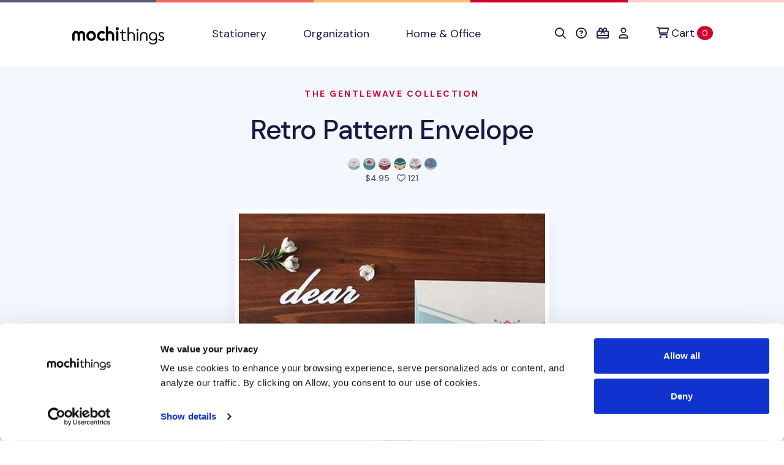

--- FILE ---
content_type: text/html; charset=utf-8
request_url: https://shop.mochithings.com/products/16716/variants/16718
body_size: 7828
content:
<!DOCTYPE html>
<html lang="en" data-controller="cookies-consent" data-cookies-consent-active-value="true">
  <head>
    <meta charset="utf-8">
    <meta name="viewport" content="width=device-width, initial-scale=1, shrink-to-fit=no">
    <meta name="turbo-prefetch" content="false">
    <title>
        MochiThings: Retro Pattern Envelope
    </title>

    <link rel="apple-touch-icon-precomposed" sizes="180x180" href="https://static-cache.mochi.media/assets/favicons/apple-touch-icon-180x180-precomposed-01a0eaca.png">
<link rel="apple-touch-icon-precomposed" sizes="152x152" href="https://static-cache.mochi.media/assets/favicons/apple-touch-icon-152x152-precomposed-1df302a6.png">
<link rel="apple-touch-icon-precomposed" sizes="144x144" href="https://static-cache.mochi.media/assets/favicons/apple-touch-icon-144x144-precomposed-5900b147.png">
<link rel="apple-touch-icon-precomposed" sizes="120x120" href="https://static-cache.mochi.media/assets/favicons/apple-touch-icon-120x120-precomposed-e69d1f27.png">
<link rel="apple-touch-icon-precomposed" sizes="114x114" href="https://static-cache.mochi.media/assets/favicons/apple-touch-icon-114x114-precomposed-ce8b705f.png">
<link rel="apple-touch-icon-precomposed" sizes="80x80" href="https://static-cache.mochi.media/assets/favicons/apple-touch-icon-80x80-precomposed-b2cbf519.png">
<link rel="apple-touch-icon-precomposed" sizes="76x76" href="https://static-cache.mochi.media/assets/favicons/apple-touch-icon-76x76-precomposed-da6914c2.png">
<link rel="apple-touch-icon-precomposed" sizes="72x72" href="https://static-cache.mochi.media/assets/favicons/apple-touch-icon-72x72-precomposed-4b8bf706.png">
<link rel="apple-touch-icon-precomposed" sizes="60x60" href="https://static-cache.mochi.media/assets/favicons/apple-touch-icon-60x60-precomposed-97719130.png">
<link rel="apple-touch-icon-precomposed" sizes="57x57" href="https://static-cache.mochi.media/assets/favicons/apple-touch-icon-57x57-precomposed-f80c2ff5.png">
<link rel="apple-touch-icon-precomposed" sizes="40x40" href="https://static-cache.mochi.media/assets/favicons/apple-touch-icon-40x40-precomposed-9c51b42f.png">
<link rel="apple-touch-icon-precomposed" href="https://static-cache.mochi.media/assets/favicons/apple-touch-icon-precomposed-f80c2ff5.png">
<link rel="icon" type="image/png" sizes="192x192" href="https://static-cache.mochi.media/assets/favicons/android-chrome-192x192-290d0c2d.png">
<link rel="icon" type="image/png" sizes="96x96" href="https://static-cache.mochi.media/assets/favicons/favicon-96x96-d049ca42.png">
<link rel="icon" type="image/png" sizes="32x32" href="https://static-cache.mochi.media/assets/favicons/favicon-32x32-7b326e6e.png">
<link rel="icon" type="image/png" sizes="16x16" href="https://static-cache.mochi.media/assets/favicons/favicon-16x16-3bf78fc0.png">
<link rel="shortcut icon" href="https://static-cache.mochi.media/assets/favicons/favicon-9671fc4d.ico">

    <meta name="csrf-param" content="authenticity_token" />
<meta name="csrf-token" content="tTcSYLc2jFLOf5B3LzBwWkrIHzNeRw99FU8mB6QG_exyhoSt4SoaxfNQdBoSOUqQaevzOQGvtaW2PK-sV_ZZWg" />
    <meta name="csp-nonce" content="0ed119317c0095a086f6d0bc519f54d2" />
    <meta name="action-cable-url" content="wss://cable.mochithings.com/cable" />
      
<meta name="description" content="The Retro Pattern Envelope is a beautiful and unique card! The Retro Pattern Envelope comes with 2 envelopes per purchase. Each style is designed with pretty flowers a...">
<meta property="og:type" content="og:product">
<meta property="og:title" content="Retro Pattern Envelope">
<meta property="og:site_name" content="MochiThings">
<meta property="og:image" content="https://assets-production.mochi.media/products/16716/photos/107106-retro-pattern-envelope-4aaacd.jpg">
<meta property="og:url" content="https://shop.mochithings.com/products/16716/variants/16718">
<meta property="og:description" content="The Retro Pattern Envelope is a beautiful and unique card! The Retro Pattern Envelope comes with 2 envelopes per purchase. Each style is designed with pretty flowers a...">
<meta property="og:price:standard_amount" content="4.95">
<meta property="og:availability" content="out of stock">
<meta property="product:price:amount" content="4.95">
<meta property="product:price:currency" content="USD">
<meta name="twitter:card" content="summary_large_image">
<meta name="twitter:site" content="@mochithings">
<meta name="twitter:title" content="Retro Pattern Envelope">
<meta name="twitter:description" content="The Retro Pattern Envelope is a beautiful and unique card! The Retro Pattern Envelope comes with 2 envelopes per purchase. Each style is designed with pretty flowers a...">
<meta name="twitter:image" content="https://assets-production.mochi.media/products/16716/photos/107106-retro-pattern-envelope-4aaacd.jpg">
<link rel="canonical" href="https://shop.mochithings.com/products/16716">

<script type="application/ld+json" data-turbo-eval="false">
  {
    "@context": "https://schema.org",
    "@graph": [{"@context":"https://schema.org/","@type":"Organization","@id":"https://shop.mochithings.com/","name":"MochiThings","url":"https://shop.mochithings.com/","logo":"https://static-cache.mochi.media/assets/branding/logos/mochithings-ea35126d.svg","sameAs":["https://www.facebook.com/mochithings","https://www.twitter.com/mochithings","https://www.instagram.com/mochigrams","https://www.pinterest.com/mochithings","https://www.linkedin.com/company/mochithings-llc"]},{"@context":"https://schema.org/","@type":"Product","@id":"https://shop.mochithings.com/products/16716/variants/16718","sku":"5C4C60","mpn":"5C4C60","name":"Retro Pattern Envelope, 02 Retro Jade Green","image":"https://assets-production.mochi.media/products/16716/photos/107106-retro-pattern-envelope-4aaacd.jpg","description":"The Retro Pattern Envelope is a beautiful and unique card! The Retro Pattern Envelope comes with 2 envelopes per purchase. Each style is designed with pretty flowers a...","url":"https://shop.mochithings.com/products/16716/variants/16718","brand":{"@type":"Organization","@id":"https://shop.mochithings.com/","name":"MochiThings"},"offers":{"@type":"Offer","url":"https://shop.mochithings.com/products/16716/variants/16718","price":"4.95","priceCurrency":"USD","priceValidUntil":"2026-02-01","itemCondition":"https://schema.org/NewCondition","availability":"https://schema.org/OutOfStock"}},{"@context":"https://schema.org","@type":"BreadcrumbList","itemListElement":[{"@type":"ListItem","position":1,"item":{"@type":"Organization","@id":"https://shop.mochithings.com/","url":"https://shop.mochithings.com/","name":"MochiThings"}},{"@type":"ListItem","position":2,"item":{"@type":"Product","@id":"https://shop.mochithings.com/products/16716/variants/16718","url":"https://shop.mochithings.com/products/16716/variants/16718","name":"Retro Pattern Envelope, 02 Retro Jade Green"}}]},{"@context":"https://schema.org","@type":"BreadcrumbList","itemListElement":[{"@type":"ListItem","position":1,"item":{"@type":"Organization","@id":"https://shop.mochithings.com/","url":"https://shop.mochithings.com/","name":"MochiThings"}},{"@type":"ListItem","position":2,"item":{"@type":"WebPage","@id":"https://shop.mochithings.com/brands/gentlewave","url":"https://shop.mochithings.com/brands/gentlewave","name":"Gentlewave"}},{"@type":"ListItem","position":3,"item":{"@type":"Product","@id":"https://shop.mochithings.com/products/16716/variants/16718","url":"https://shop.mochithings.com/products/16716/variants/16718","name":"Retro Pattern Envelope, 02 Retro Jade Green"}}]}]
  }
</script>




    <script src="https://static-cache.mochi.media/assets/bootstrap-d33080a2.js" data-turbo-track="reload" defer="defer"></script>
<script src="https://static-cache.mochi.media/assets/turbo-fd8dd8d1.js" data-turbo-track="reload" defer="defer"></script>
<script src="https://static-cache.mochi.media/assets/pagy-c4f2cda6.js" data-turbo-track="reload" defer="defer"></script>
    <script src="https://static-cache.mochi.media/assets/mochistore-d902e856.js" data-turbo-track="reload" defer="defer" type="module"></script>
    <script src="https://static-cache.mochi.media/assets/telemetry-6afebf35.js" data-turbo-track="reload" defer="defer" type="module"></script>
    <script type="text/javascript" data-turbo-eval="false">
  window.dataLayer = window.dataLayer || [];
  function gtag(){dataLayer.push(arguments);}
  gtag('consent', 'default', {  'ad_storage': 'denied', 'ad_user_data': 'denied', 'ad_personalization': 'denied', 'analytics_storage': 'denied', 'functionality_storage': 'denied', 'personalization_storage': 'denied', 'security_storage': 'granted' }); 
  gtag('set', 'ads_data_redaction', true);
</script>
<script async src="https://www.googletagmanager.com/gtag/js?id=G-JXZXNMVB9Y" data-turbo-eval="false"></script>
<script type="text/javascript" data-turbo-eval="false">
!function(f,b,e,v,n,t,s){if(f.fbq)return;n=f.fbq=function(){n.callMethod?
n.callMethod.apply(n,arguments):n.queue.push(arguments)};if(!f._fbq)f._fbq=n;
n.push=n;n.loaded=!0;n.version='2.0';n.queue=[];t=b.createElement(e);t.async=!0;
t.src=v;s=b.getElementsByTagName(e)[0];s.parentNode.insertBefore(t,s)}(window,
document,'script','https://connect.facebook.net/en_US/fbevents.js');
if(window.gtag) { window.gtag('js', new Date()); window.gtag("config", "G-JXZXNMVB9Y"); window.gtag("config", "AW-985862229"); }
if(window.fbq) { window.fbq('consent', 'revoke'); window.fbq('dataProcessingOptions', ['LDU'], 0, 0); window.fbq('init', '185891788414631'); }
</script>
    <link rel="stylesheet" href="https://static-cache.mochi.media/assets/mochistore-vendor-c82ece5c.css" data-turbo-track="reload" />
<link rel="stylesheet" href="https://static-cache.mochi.media/assets/mochistore-fonts-87a94488.css" data-turbo-track="reload" />
<link rel="stylesheet" href="https://static-cache.mochi.media/assets/mochistore-05f13f86.css" data-turbo-track="reload" />
  </head>

  <body data-cookies-consent-target="body">
    <div class="visually-hidden-focusable overflow-hidden"> 
  <div class="container-xl">
    <a class="d-inline-flex p-2 m-1" href="#content" data-turbo="false">Skip to main content</a>
    <a class="d-inline-flex p-2 m-1" href="/accessibility">Accessibility statement</a>
  </div>
</div>
    <nav class="navbar navbar-expand-lg navbar-light bg-white border-bottom" data-controller="navbar">
  <div class="container-fluid container-lg">

    <button class="navbar-toggler me-4 mt-1" type="button" data-bs-toggle="collapse" data-bs-target="#collapsible" aria-label="Toggle navigation" aria-expanded="false">
      <span class="navbar-toggler-icon"></span>
    </button>

    <a class="navbar-brand d-lg-none" title="Return to home" href="/">
  <img width="150" alt="Return to home" src="https://static-cache.mochi.media/assets/branding/logos/mochithings-ea35126d.svg" />
</a>
    
    <turbo-frame id="mobile_cart_menu_item">
      <div class="ms-auto d-lg-none" data-turbo-permanent>
  <a class="align-items-center" rel="nofollow" data-turbo-frame="_top" href="/cart">
    <i class="fa-regular fa-shopping-cart text-dark" aria-hidden="true"></i>
    <span class="visually-hidden">View shopping cart</span>
    <span class="badge text-bg-primary ms-2">0 <span class="visually-hidden">items in cart</span></span>
</a></div>

</turbo-frame>
    <div class="collapse navbar-collapse" id="collapsible">
      <a class="navbar-brand d-none d-lg-block px-lg-6" title="Return to home" href="/">
  <img width="150" alt="Return to home" src="https://static-cache.mochi.media/assets/branding/logos/mochithings-ea35126d.svg" />
</a>

      <ul class="navbar-nav w-100">
        <li class="nav-item">
  <a class="nav-link" role="button" href="/stationery">
    Stationery
</a></li>

        <li class="nav-item">
  <a class="nav-link" role="button" href="/organization">
    Organization
</a></li>

        <li class="nav-item">
  <a class="nav-link" role="button" href="/home-office">
    Home &amp; Office
</a></li>

      </ul>

      <turbo-frame id="cart_menu_cluster" target="_top">
  <ul class="navbar-nav">
    <li class="nav-item">
  <a class="nav-link px-lg-2" role="button" title="Search" aria-label="Search" href="/search_results">
    <span style="vertical-align: middle;"><i class="fa-regular fa-search" aria-hidden="true"></i></span>
    <span class="d-inline-block d-lg-none ms-1">Search</span>
</a></li>

    <li class="nav-item">
  <a class="nav-link px-lg-2" role="button" title="Help &amp; FAQs" aria-label="Help &amp; FAQs" href="/contact_us">
    <span style="vertical-align: middle;"><i class="fa-regular fa-circle-question" aria-hidden="true"></i></span>
    <span class="d-inline-block d-lg-none ms-1">Help</span>
</a></li>


    <li class="nav-item">
  <a class="nav-link px-lg-2" role="button" title="Gift Cards" aria-label="Gift Cards" href="/gift_card_faqs">
    <span style="vertical-align: middle;"><i class="fa-regular fa-gift-card" aria-hidden="true"></i></span>
    <span class="d-inline-block d-lg-none ms-1">Gift Cards</span>
</a></li>

    <li class="nav-item">
  <a class="nav-link px-lg-2" role="button" title="Account" aria-label="Account" href="/customers/sign_in">
    <span style="vertical-align: middle;"><i class="fa-regular fa-user" aria-hidden="true"></i></span>
    <span class="d-inline-block d-lg-none ms-1">Account</span>
</a></li>

    <li class="nav-item ms-lg-2" data-turbo-permanent>
  <a class="nav-link d-flex align-items-center" rel="nofollow" title="Cart" aria-label="Cart" data-turbo-frame="_top" href="/cart">
    <span style="vertical-align: middle;"><i class="fa-regular fa-cart-shopping" aria-hidden="true"></i></span>
    <span class="ms-1">Cart</span>
    <span class="badge text-bg-primary ms-1">0 <span class="visually-hidden">items in cart</span></span>
</a></li>

  </ul>
</turbo-frame>
    </div>
  </div>
</nav>
    
    

<main role="main" id="content">
  <section class="pt-6 bg-light">
  <div class="container-fluid container-lg">
    <div class="row">
      <div class="col-12 text-center">
        <h1 class="display-4 mb-4">
          <small class="h6 d-block text-uppercase text-primary mb-5">
            <a href="/brands/gentlewave">The Gentlewave Collection</a>
          </small>

          <a class="text-dark" href="/products/16716">Retro Pattern Envelope</a>
        </h1>
        
            <img class="product-figure" alt="Retro Pattern Envelope, 02 Retro Jade Green" src="https://assets-production.mochi.media/products/16718/figures/3821-figure-836554.jpg" width="20" height="20" />

            <img class="product-figure" alt="Retro Pattern Envelope, 03 Retro Mint" src="https://assets-production.mochi.media/products/16719/figures/1905-figure-3e93e6.jpg" width="20" height="20" />

            <img class="product-figure" alt="Retro Pattern Envelope, 05 Vintage Red Check" src="https://assets-production.mochi.media/products/16721/figures/4800-figure-5960d9.jpg" width="20" height="20" />

            <img class="product-figure" alt="Retro Pattern Envelope, 06 Vintage Tulip" src="https://assets-production.mochi.media/products/16722/figures/15997-figure-47691e.jpg" width="20" height="20" />

            <img class="product-figure" alt="Retro Pattern Envelope, 01 Retro Flower Pink" src="https://assets-production.mochi.media/products/16717/figures/4257-figure-3e49d1.jpg" width="20" height="20" />

            <img class="product-figure" alt="Retro Pattern Envelope, 04 Blue Rose" src="https://assets-production.mochi.media/products/16720/figures/6564-figure-1a2575.jpg" width="20" height="20" />


        <p class="h6 text-secondary mb-7">
          
<span class="me-2">

  $4.95
</span>
          <i class="fa-regular fa-heart" aria-hidden="true"></i> 121 <span class="visually-hidden">people favorited this product</span>
        </p>
      </div>
    </div>
  </div>
</section>

  <div class="position-relative">
    <div class="shape shape-fluid-x shape-bottom text-light pb-18">
      <div class="shape-img pb-8 pb-md-11">
        <svg viewBox="0 0 100 50" preserveAspectRatio="none"><path d="M0 0h100v25H75L25 50H0z" fill="currentColor"/></svg>
      </div>
    </div>
  </div>

  <section class="product-gallery" 
  role="region"
  aria-label="Product image gallery"
  data-controller="gallery gallery-zoom" 
  data-gallery-start-at-index-value="3">

  <div class="container-fluid container-lg">
    <div class="row justify-content-center">
      <div class="col-12 col-lg-7">

        <div class="swiper" 
          data-gallery-target="slider"
          role="img"
          aria-label="Retro Pattern Envelope product images"
          aria-live="polite">
          <div class="swiper-wrapper" aria-live="polite" aria-atomic="true">
              <div class="swiper-slide text-center pb-5" 
                role="group" 
                aria-label="Image 1 of 17">
                <img class="img-fluid border border-white border-7 shadow" alt="Retro Pattern Envelope - Image 1" data-gallery-zoom-target="photo" data-zoom-src="https://assets-production.mochi.media/products/16716/photos/46689-retro-pattern-envelope-fb9119.jpg" src="https://assets-production.mochi.media/products/16716/photos/square_thumbnail_46689-retro-pattern-envelope-fb9119.jpg" />
              </div>
              <div class="swiper-slide text-center pb-5" 
                role="group" 
                aria-label="Image 2 of 17">
                <img class="img-fluid border border-white border-7 shadow" alt="Retro Pattern Envelope - Image 2" data-gallery-zoom-target="photo" data-zoom-src="https://assets-production.mochi.media/products/16716/photos/107111-retro-pattern-envelope-b17f6d.jpg" src="https://assets-production.mochi.media/products/16716/photos/square_thumbnail_107111-retro-pattern-envelope-b17f6d.jpg" />
              </div>
              <div class="swiper-slide text-center pb-5" 
                role="group" 
                aria-label="Image 3 of 17">
                <img class="img-fluid border border-white border-7 shadow" alt="Retro Pattern Envelope - Image 3" data-gallery-zoom-target="photo" data-zoom-src="https://assets-production.mochi.media/products/16716/photos/107105-retro-pattern-envelope-40b2c9.jpg" src="https://assets-production.mochi.media/products/16716/photos/square_thumbnail_107105-retro-pattern-envelope-40b2c9.jpg" />
              </div>
              <div class="swiper-slide text-center pb-5" 
                role="group" 
                aria-label="Image 4 of 17">
                <img class="img-fluid border border-white border-7 shadow" alt="Retro Pattern Envelope - Image 4" data-gallery-zoom-target="photo" data-zoom-src="https://assets-production.mochi.media/products/16716/photos/107106-retro-pattern-envelope-4aaacd.jpg" src="https://assets-production.mochi.media/products/16716/photos/square_thumbnail_107106-retro-pattern-envelope-4aaacd.jpg" />
              </div>
              <div class="swiper-slide text-center pb-5" 
                role="group" 
                aria-label="Image 5 of 17">
                <img class="img-fluid border border-white border-7 shadow" alt="Retro Pattern Envelope - Image 5" data-gallery-zoom-target="photo" data-zoom-src="https://assets-production.mochi.media/products/16716/photos/107107-retro-pattern-envelope-c2f52b.jpg" src="https://assets-production.mochi.media/products/16716/photos/square_thumbnail_107107-retro-pattern-envelope-c2f52b.jpg" />
              </div>
              <div class="swiper-slide text-center pb-5" 
                role="group" 
                aria-label="Image 6 of 17">
                <img class="img-fluid border border-white border-7 shadow" alt="Retro Pattern Envelope - Image 6" data-gallery-zoom-target="photo" data-zoom-src="https://assets-production.mochi.media/products/16716/photos/107108-retro-pattern-envelope-8cb86e.jpg" src="https://assets-production.mochi.media/products/16716/photos/square_thumbnail_107108-retro-pattern-envelope-8cb86e.jpg" />
              </div>
              <div class="swiper-slide text-center pb-5" 
                role="group" 
                aria-label="Image 7 of 17">
                <img class="img-fluid border border-white border-7 shadow" alt="Retro Pattern Envelope - Image 7" data-gallery-zoom-target="photo" data-zoom-src="https://assets-production.mochi.media/products/16716/photos/107109-retro-pattern-envelope-662331.jpg" src="https://assets-production.mochi.media/products/16716/photos/square_thumbnail_107109-retro-pattern-envelope-662331.jpg" />
              </div>
              <div class="swiper-slide text-center pb-5" 
                role="group" 
                aria-label="Image 8 of 17">
                <img class="img-fluid border border-white border-7 shadow" alt="Retro Pattern Envelope - Image 8" data-gallery-zoom-target="photo" data-zoom-src="https://assets-production.mochi.media/products/16716/photos/107110-retro-pattern-envelope-002338.jpg" src="https://assets-production.mochi.media/products/16716/photos/square_thumbnail_107110-retro-pattern-envelope-002338.jpg" />
              </div>
              <div class="swiper-slide text-center pb-5" 
                role="group" 
                aria-label="Image 9 of 17">
                <img class="img-fluid border border-white border-7 shadow" alt="Retro Pattern Envelope - Image 9" data-gallery-zoom-target="photo" data-zoom-src="https://assets-production.mochi.media/products/16716/photos/107112-retro-pattern-envelope-5a3c8b.jpg" src="https://assets-production.mochi.media/products/16716/photos/square_thumbnail_107112-retro-pattern-envelope-5a3c8b.jpg" />
              </div>
              <div class="swiper-slide text-center pb-5" 
                role="group" 
                aria-label="Image 10 of 17">
                <img class="img-fluid border border-white border-7 shadow" alt="Retro Pattern Envelope - Image 10" data-gallery-zoom-target="photo" data-zoom-src="https://assets-production.mochi.media/products/16716/photos/107113-retro-pattern-envelope-984d98.jpg" src="https://assets-production.mochi.media/products/16716/photos/square_thumbnail_107113-retro-pattern-envelope-984d98.jpg" />
              </div>
              <div class="swiper-slide text-center pb-5" 
                role="group" 
                aria-label="Image 11 of 17">
                <img class="img-fluid border border-white border-7 shadow" alt="Retro Pattern Envelope - Image 11" data-gallery-zoom-target="photo" data-zoom-src="https://assets-production.mochi.media/products/16716/photos/107114-retro-pattern-envelope-393549.jpg" src="https://assets-production.mochi.media/products/16716/photos/square_thumbnail_107114-retro-pattern-envelope-393549.jpg" />
              </div>
              <div class="swiper-slide text-center pb-5" 
                role="group" 
                aria-label="Image 12 of 17">
                <img class="img-fluid border border-white border-7 shadow" alt="Retro Pattern Envelope - Image 12" data-gallery-zoom-target="photo" data-zoom-src="https://assets-production.mochi.media/products/16716/photos/107115-retro-pattern-envelope-0601d6.jpg" src="https://assets-production.mochi.media/products/16716/photos/square_thumbnail_107115-retro-pattern-envelope-0601d6.jpg" />
              </div>
              <div class="swiper-slide text-center pb-5" 
                role="group" 
                aria-label="Image 13 of 17">
                <img class="img-fluid border border-white border-7 shadow" alt="Retro Pattern Envelope - Image 13" data-gallery-zoom-target="photo" data-zoom-src="https://assets-production.mochi.media/products/16716/photos/107116-retro-pattern-envelope-d0b7fc.jpg" src="https://assets-production.mochi.media/products/16716/photos/square_thumbnail_107116-retro-pattern-envelope-d0b7fc.jpg" />
              </div>
              <div class="swiper-slide text-center pb-5" 
                role="group" 
                aria-label="Image 14 of 17">
                <img class="img-fluid border border-white border-7 shadow" alt="Retro Pattern Envelope - Image 14" data-gallery-zoom-target="photo" data-zoom-src="https://assets-production.mochi.media/products/16716/photos/107117-retro-pattern-envelope-67540d.jpg" src="https://assets-production.mochi.media/products/16716/photos/square_thumbnail_107117-retro-pattern-envelope-67540d.jpg" />
              </div>
              <div class="swiper-slide text-center pb-5" 
                role="group" 
                aria-label="Image 15 of 17">
                <img class="img-fluid border border-white border-7 shadow" alt="Retro Pattern Envelope - Image 15" data-gallery-zoom-target="photo" data-zoom-src="https://assets-production.mochi.media/products/16716/photos/107121-retro-pattern-envelope-bba33e.jpg" src="https://assets-production.mochi.media/products/16716/photos/square_thumbnail_107121-retro-pattern-envelope-bba33e.jpg" />
              </div>
              <div class="swiper-slide text-center pb-5" 
                role="group" 
                aria-label="Image 16 of 17">
                <img class="img-fluid border border-white border-7 shadow" alt="Retro Pattern Envelope - Image 16" data-gallery-zoom-target="photo" data-zoom-src="https://assets-production.mochi.media/products/16716/photos/107118-retro-pattern-envelope-8bfbb7.jpg" src="https://assets-production.mochi.media/products/16716/photos/square_thumbnail_107118-retro-pattern-envelope-8bfbb7.jpg" />
              </div>
              <div class="swiper-slide text-center pb-5" 
                role="group" 
                aria-label="Image 17 of 17">
                <img class="img-fluid border border-white border-7 shadow" alt="Retro Pattern Envelope - Image 17" data-gallery-zoom-target="photo" data-zoom-src="https://assets-production.mochi.media/products/16716/photos/107119-retro-pattern-envelope-3c4566.jpg" src="https://assets-production.mochi.media/products/16716/photos/square_thumbnail_107119-retro-pattern-envelope-3c4566.jpg" />
              </div>
          </div>

          <!-- Navigation buttons -->
          <button type="button" 
            class="swiper-button-prev d-none d-lg-block"
            aria-label="View previous product image">
            <i class="fa-regular fa-arrow-left" aria-hidden="true"></i>
          </button>
          <button type="button" 
            class="swiper-button-next d-none d-lg-block"
            aria-label="View next product image">
            <i class="fa-regular fa-arrow-right" aria-hidden="true"></i>
          </button>

          <!-- Pagination dots -->
          <div class="swiper-pagination" 
            role="tablist" 
            aria-label="Image pagination"></div>
        </div>

      </div>
    </div>

  </div>
</section>


  <section class="py-5 py-lg-10"
    data-controller="telemetry--product" 
    data-telemetry--product-product-id-value="16718"
    data-telemetry--product-product-ids-value="[16718, 16719, 16721, 16722, 16717, 16720]"
    data-telemetry--product-product-name-value="Retro Pattern Envelope, 02 Retro Jade Green"
    data-telemetry--product-product-brand-value="Gentlewave"
    data-telemetry--product-product-category-value="Envelopes"
    data-telemetry--product-product-price-value="4.95"
    data-telemetry--product-cart-id-value="">

    <div class="container-fluid container-lg bg-white" data-telemetry--product-target="product">
      <div class="row">
        <div class="col-12 col-lg">

          <ul class="nav nav-tabs" role="tablist" data-controller="tabs">
            <li class="nav-item" role="presentation">
              <button class="nav-link active" id="nav-description-tab" data-bs-toggle="tab" data-bs-target="#nav-description" type="button" role="tab" aria-controls="nav-description" aria-selected="true" data-tabs-target="tab">Description</button>
            </li>
            <li class="nav-item" role="presentation">
              <button class="nav-link" id="nav-gallery-tab" data-bs-toggle="tab" data-bs-target="#nav-gallery" type="button" role="tab" aria-controls="nav-gallery" aria-selected="false" data-tabs-target="tab">Gallery</button>
            </li>
            <li class="nav-item" role="presentation">
              <button class="nav-link" id="nav-specifications-tab" data-bs-toggle="tab" data-bs-target="#nav-specifications" type="button" role="tab" aria-controls="nav-specifications" aria-selected="false" data-tabs-target="tab">Specifications</button>
            </li>
            <li class="nav-item" role="presentation">
              <button class="nav-link" id="nav-inventory-tab" data-bs-toggle="tab" data-bs-target="#nav-inventory" type="button" role="tab" aria-controls="nav-inventory" aria-selected="false" data-tabs-target="tab">Inventory</button>
            </li>
          </ul>

          <div class="tab-content my-5">
            <section class="tab-pane fade show active" id="nav-description" role="tabpanel" tabindex="0" aria-labelledby="nav-description-tab">
  <p>The <strong>Retro Pattern Envelope</strong> is a beautiful and unique card! The Retro Pattern Envelope comes with 2 envelopes per purchase. Each style is designed with pretty flowers and bright colors! You can use this envelope set to present gift certificates, cash, gift cards, tickets and more! You can also use it as a letter envelope too. Please check out the photos to learn more!</p>

  
</section>


            <section class="tab-pane fade" id="nav-gallery" role="tabpanel" aria-labelledby="nav-gallery-tab" tabindex="0">
              <turbo-frame loading="lazy" id="gallery_products_store_product_16716" src="/products/16716/gallery.turbo_stream" target="_top"> 
</turbo-frame>            </section>

            <section class="tab-pane fade" id="nav-specifications" role="tabpanel" tabindex="0" aria-labelledby="nav-specifications-tab">

  <div class="table-responsive">

      <table class="table table-bordered fs-6">
        <thead>
          <th>Style</th>
          <th>Dimensions</th>
          <th>Weight</th>
          <th>Materials</th>
        </thead>

        <tbody>
          <tr>
            <td class="align-middle">
                <img class="product-figure" alt="Retro Pattern Envelope, 02 Retro Jade Green" src="https://assets-production.mochi.media/products/16718/figures/3821-figure-836554.jpg" width="20" height="20" />

              02 Retro Jade Green
            </td>
            <td>6.89 x 3.35in.</td>
            <td>0.4oz</td>
            <td>Paper</td>
          </tr>
          <tr>
            <td class="align-middle">
                <img class="product-figure" alt="Retro Pattern Envelope, 03 Retro Mint" src="https://assets-production.mochi.media/products/16719/figures/1905-figure-3e93e6.jpg" width="20" height="20" />

              03 Retro Mint
            </td>
            <td>6.89 x 3.35in.</td>
            <td>0.4oz</td>
            <td>Paper</td>
          </tr>
          <tr>
            <td class="align-middle">
                <img class="product-figure" alt="Retro Pattern Envelope, 05 Vintage Red Check" src="https://assets-production.mochi.media/products/16721/figures/4800-figure-5960d9.jpg" width="20" height="20" />

              05 Vintage Red Check
            </td>
            <td>6.89 x 3.35in.</td>
            <td>0.4oz</td>
            <td>Paper</td>
          </tr>
          <tr>
            <td class="align-middle">
                <img class="product-figure" alt="Retro Pattern Envelope, 06 Vintage Tulip" src="https://assets-production.mochi.media/products/16722/figures/15997-figure-47691e.jpg" width="20" height="20" />

              06 Vintage Tulip
            </td>
            <td>6.89 x 3.35in.</td>
            <td>0.4oz</td>
            <td>Paper</td>
          </tr>
          <tr>
            <td class="align-middle">
                <img class="product-figure" alt="Retro Pattern Envelope, 01 Retro Flower Pink" src="https://assets-production.mochi.media/products/16717/figures/4257-figure-3e49d1.jpg" width="20" height="20" />

              01 Retro Flower Pink
            </td>
            <td>6.89 x 3.35in.</td>
            <td>0.4oz</td>
            <td>Paper</td>
          </tr>
          <tr>
            <td class="align-middle">
                <img class="product-figure" alt="Retro Pattern Envelope, 04 Blue Rose" src="https://assets-production.mochi.media/products/16720/figures/6564-figure-1a2575.jpg" width="20" height="20" />

              04 Blue Rose
            </td>
            <td>6.89 x 3.35in.</td>
            <td>0.4oz</td>
            <td>Paper</td>
          </tr>
        </tbody>
      </table>

  </div>

</section>

            <section class="tab-pane fade" id="nav-inventory" role="tabpanel" tabindex="0" aria-labelledby="nav-inventory-tab">

  <div class="table-responsive">

      <table class="table table-bordered fs-6" role="table" aria-label="Product inventory by style and location">
        <thead>
          <tr>
            <th scope="col">Style</th>
            <th scope="col">Location</th>
          </tr>
        </thead>

        <tbody>
            <tr>
              <th scope="row">
                <img class="product-figure" alt="Retro Pattern Envelope, 02 Retro Jade Green style indicator" src="https://assets-production.mochi.media/products/16718/figures/3821-figure-836554.jpg" width="20" height="20" />
                02 Retro Jade Green
              </th>
              <td>
                    <span class="text-warning">
                      <i class="fa-regular fa-exclamation-triangle" aria-hidden="true"></i>
                      <span class="visually-hidden">Status: </span>Pending restocking schedule
                    </span>
              </td>
            </tr>
            <tr>
              <th scope="row">
                <img class="product-figure" alt="Retro Pattern Envelope, 03 Retro Mint style indicator" src="https://assets-production.mochi.media/products/16719/figures/1905-figure-3e93e6.jpg" width="20" height="20" />
                03 Retro Mint
              </th>
              <td>
                    <span class="text-warning">
                      <i class="fa-regular fa-exclamation-triangle" aria-hidden="true"></i>
                      <span class="visually-hidden">Status: </span>Pending restocking schedule
                    </span>
              </td>
            </tr>
            <tr>
              <th scope="row">
                <img class="product-figure" alt="Retro Pattern Envelope, 05 Vintage Red Check style indicator" src="https://assets-production.mochi.media/products/16721/figures/4800-figure-5960d9.jpg" width="20" height="20" />
                05 Vintage Red Check
              </th>
              <td>
                    <span class="text-warning">
                      <i class="fa-regular fa-exclamation-triangle" aria-hidden="true"></i>
                      <span class="visually-hidden">Status: </span>Pending restocking schedule
                    </span>
              </td>
            </tr>
            <tr>
              <th scope="row">
                <img class="product-figure" alt="Retro Pattern Envelope, 06 Vintage Tulip style indicator" src="https://assets-production.mochi.media/products/16722/figures/15997-figure-47691e.jpg" width="20" height="20" />
                06 Vintage Tulip
              </th>
              <td>
                    <span class="text-warning">
                      <i class="fa-regular fa-exclamation-triangle" aria-hidden="true"></i>
                      <span class="visually-hidden">Status: </span>Pending restocking schedule
                    </span>
              </td>
            </tr>
            <tr>
              <th scope="row">
                <img class="product-figure" alt="Retro Pattern Envelope, 01 Retro Flower Pink style indicator" src="https://assets-production.mochi.media/products/16717/figures/4257-figure-3e49d1.jpg" width="20" height="20" />
                01 Retro Flower Pink
              </th>
              <td>
                    <span class="text-danger">
                      <span class="visually-hidden">Status: </span>Discontinued
                    </span>
              </td>
            </tr>
            <tr>
              <th scope="row">
                <img class="product-figure" alt="Retro Pattern Envelope, 04 Blue Rose style indicator" src="https://assets-production.mochi.media/products/16720/figures/6564-figure-1a2575.jpg" width="20" height="20" />
                04 Blue Rose
              </th>
              <td>
                    <span class="text-danger">
                      <span class="visually-hidden">Status: </span>Discontinued
                    </span>
              </td>
            </tr>
        </tbody>
      </table>
  </div>

</section>

          </div>
        </div>

        <div class="col-12 col-lg-5 order-first order-lg-last mb-5">
          

            <div class="card border-top border-top-3 border-primary">
  <div class="card-header d-none">
    <h2>Retro Pattern Envelope Styles</h2>
  </div>

  <div class="list-group rounded-0">
      <div class="list-group-item border-top-3 border-bottom-4 border-top-0">

        <div class="d-flex align-items-center">

          <div>
            <img class="product-figure" alt="Retro Pattern Envelope, 02 Retro Jade Green" src="https://assets-production.mochi.media/products/16718/figures/3821-figure-836554.jpg" width="40" height="40" />

          </div>

          <div class="ms-3">
            <h3 class="h4 mb-0">
              <a class="text-dark" href="/products/16716/variants/16718">
                02 Retro Jade Green
</a>            </h3>

            <p class="h6 mb-0 font-weight-normal text-gray-600">
                  <em><span class="visually-hidden">Status: </span>Pending restocking schedule</em>
            </p>
          </div>

          <div class="ms-auto">
              <button class="btn btn-sm btn-outline-dark py-1 px-2 font-size-xxs" 
                      disabled 
                      aria-label="Cannot add Retro Pattern Envelope, 02 Retro Jade Green to cart - currently sold out">
                Sold Out
              </button>
          </div>
          
        </div>



      </div>
      <div class="list-group-item  ">

        <div class="d-flex align-items-center">

          <div>
            <img class="product-figure" alt="Retro Pattern Envelope, 03 Retro Mint" src="https://assets-production.mochi.media/products/16719/figures/1905-figure-3e93e6.jpg" width="40" height="40" />

          </div>

          <div class="ms-3">
            <h3 class="h4 mb-0">
              <a class="text-dark" href="/products/16716/variants/16719">
                03 Retro Mint
</a>            </h3>

            <p class="h6 mb-0 font-weight-normal text-gray-600">
                  <em><span class="visually-hidden">Status: </span>Pending restocking schedule</em>
            </p>
          </div>

          <div class="ms-auto">
              <button class="btn btn-sm btn-outline-dark py-1 px-2 font-size-xxs" 
                      disabled 
                      aria-label="Cannot add Retro Pattern Envelope, 03 Retro Mint to cart - currently sold out">
                Sold Out
              </button>
          </div>
          
        </div>



      </div>
      <div class="list-group-item  ">

        <div class="d-flex align-items-center">

          <div>
            <img class="product-figure" alt="Retro Pattern Envelope, 05 Vintage Red Check" src="https://assets-production.mochi.media/products/16721/figures/4800-figure-5960d9.jpg" width="40" height="40" />

          </div>

          <div class="ms-3">
            <h3 class="h4 mb-0">
              <a class="text-dark" href="/products/16716/variants/16721">
                05 Vintage Red Check
</a>            </h3>

            <p class="h6 mb-0 font-weight-normal text-gray-600">
                  <em><span class="visually-hidden">Status: </span>Pending restocking schedule</em>
            </p>
          </div>

          <div class="ms-auto">
              <button class="btn btn-sm btn-outline-dark py-1 px-2 font-size-xxs" 
                      disabled 
                      aria-label="Cannot add Retro Pattern Envelope, 05 Vintage Red Check to cart - currently sold out">
                Sold Out
              </button>
          </div>
          
        </div>



      </div>
      <div class="list-group-item  ">

        <div class="d-flex align-items-center">

          <div>
            <img class="product-figure" alt="Retro Pattern Envelope, 06 Vintage Tulip" src="https://assets-production.mochi.media/products/16722/figures/15997-figure-47691e.jpg" width="40" height="40" />

          </div>

          <div class="ms-3">
            <h3 class="h4 mb-0">
              <a class="text-dark" href="/products/16716/variants/16722">
                06 Vintage Tulip
</a>            </h3>

            <p class="h6 mb-0 font-weight-normal text-gray-600">
                  <em><span class="visually-hidden">Status: </span>Pending restocking schedule</em>
            </p>
          </div>

          <div class="ms-auto">
              <button class="btn btn-sm btn-outline-dark py-1 px-2 font-size-xxs" 
                      disabled 
                      aria-label="Cannot add Retro Pattern Envelope, 06 Vintage Tulip to cart - currently sold out">
                Sold Out
              </button>
          </div>
          
        </div>



      </div>
      <div class="list-group-item  ">

        <div class="d-flex align-items-center">

          <div>
            <img class="product-figure" alt="Retro Pattern Envelope, 01 Retro Flower Pink" src="https://assets-production.mochi.media/products/16717/figures/4257-figure-3e49d1.jpg" width="40" height="40" />

          </div>

          <div class="ms-3">
            <h3 class="h4 mb-0">
              <a class="text-dark" href="/products/16716/variants/16717">
                01 Retro Flower Pink
</a>            </h3>

            <p class="h6 mb-0 font-weight-normal text-gray-600">
            </p>
          </div>

          <div class="ms-auto">
              <button class="btn btn-sm btn-outline-dark py-1 px-2 font-size-xxs" 
                      disabled 
                      aria-label="Cannot add Retro Pattern Envelope, 01 Retro Flower Pink to cart - discontinued">
                Discontinued
              </button>
          </div>
          
        </div>



      </div>
      <div class="list-group-item  ">

        <div class="d-flex align-items-center">

          <div>
            <img class="product-figure" alt="Retro Pattern Envelope, 04 Blue Rose" src="https://assets-production.mochi.media/products/16720/figures/6564-figure-1a2575.jpg" width="40" height="40" />

          </div>

          <div class="ms-3">
            <h3 class="h4 mb-0">
              <a class="text-dark" href="/products/16716/variants/16720">
                04 Blue Rose
</a>            </h3>

            <p class="h6 mb-0 font-weight-normal text-gray-600">
            </p>
          </div>

          <div class="ms-auto">
              <button class="btn btn-sm btn-outline-dark py-1 px-2 font-size-xxs" 
                      disabled 
                      aria-label="Cannot add Retro Pattern Envelope, 04 Blue Rose to cart - discontinued">
                Discontinued
              </button>
          </div>
          
        </div>



      </div>
  </div>
</div>

          <div class="py-5 text-center">
  <turbo-frame id="favorite_button_products_store_product_16716">
      <form data-method="post" data-action="submit-&gt;telemetry--product#processAddToWishlistEvent" data-telemetry--product-product-id-param="16716" data-telemetry--product-product-ids-param="[16716]" data-telemetry--product-product-name-param="Retro Pattern Envelope" data-telemetry--product-product-brand-param="Gentlewave" data-telemetry--product-product-category-param="Envelopes" data-telemetry--product-product-price-param="4.95" action="/favorites/favorite_items" accept-charset="UTF-8" method="post"><input type="hidden" name="authenticity_token" value="rHXgWvcGsY1P1gUJ-qtLyiJn2qPsK09a1kui6YGGm5Xx1umlxfvufgBkqjyIGgZUdvFFkPecQtKEp-plrv-UTw" />
  <input value="16716" type="hidden" name="favorite_product[product_id]" id="favorite_product_product_id" />

  <button id="product_atf" type="submit" class="btn btn-sm btn-outline-dark w-100">
    <i class="fa-regular fa-heart text-primary" aria-hidden="true"></i>
    Add to Favorites
  </button>
</form>
</turbo-frame></div>
        </div>
      </div>

    </div>
  </section>

  <turbo-frame loading="lazy" id="similar_products_products_store_product_16716" src="/products/16716/similar_products.turbo_stream" target="_top"> 
</turbo-frame>
</main>

    <footer class="py-8 py-md-11 bg-dark border-multicolor">
  <div class="container-fluid container-lg">
    <div class="row">
      <div class="col-12 col-lg-3">
        <img width="180" alt="mochithings logo" class="mt-5" style="margin-left: -15px;" src="https://static-cache.mochi.media/assets/branding/logos/mochithings-inverse-5183f4c0.svg" />

        <p>
          <address class="text-white-60">
            <strong class="text-white">MochiThings Downtown Seattle Store</strong><br>
            101 STEWART ST STE 101<br>
            SEATTLE WA<br>
            98101-1073
          </address>
        </p>

        <p class="small text-white-60 mb-0"><i class="fa-regular fa-envelope fa-fw" aria-hidden="true"></i> support@mochithings.com</p>
        <p class="small text-white-60"><i class="fa-solid fa-mobile-alt fa-fw" aria-hidden="true"></i> 206-278-2631</p>

        <p>
          <address class="text-white-60">
            <strong class="text-white">MochiThings Tukwila Southcenter Store</strong><br>
            1051 ANDOVER PARK E<br>
            TUKWILA WA<br>
            98188-7615
          </address>
        </p>

        <p class="small text-white-60 mb-0"><i class="fa-regular fa-envelope fa-fw" aria-hidden="true"></i> support@mochithings.com</p>
        <p class="small text-white-60"><i class="fa-solid fa-mobile-alt fa-fw" aria-hidden="true"></i> 253-785-9815</p>
      </div>

      <div class="col-12 col-lg-3">
        <p class="h6 text-uppercase text-white mb-3 mb-md-5">
  Help Center
</p>

<ul class="list-unstyled">
  <li class="mb-3">
    <a class="text-white-60" href="/contact_us">
      Contact Us
</a>  </li>
  <li class="mb-3">
    <a class="text-white-60" href="/contact_us">
      FAQs
</a>  </li>
    <li class="mb-3">
    <a class="text-white-60" href="/accessibility">
      Accessibility
</a>  </li>
</ul>
        <p class="h6 text-uppercase text-white mb-3 mb-md-5">
  Quick Links
</p>

<ul class="list-unstyled">
  <li class="mb-3">
    <a class="text-white-60" href="/cart">
      View Shopping Cart
</a>  </li>
  <li class="mb-3">
    <a class="text-white-60" href="/customers/sign_up">
      Register Account
</a>  </li>
  <li class="mb-3">
    <a class="text-white-60" href="/customers/sign_in">
      Account Sign In
</a>  </li>
  <li class="mb-3">
    <a class="text-white-60" href="/orders">
      Order History
</a>  </li>
</ul>
        <p class="h6 text-uppercase text-white mb-3 mb-md-5">
  <i class="fa-solid fa-gift-card" aria-hidden="true"></i> Gift Cards
</p>

<ul class="list-unstyled">
  <li class="mb-3">
    <a class="text-white-60" href="/purchase-gift-card">
      Purchase Gift Card
</a>  </li>
  <li class="mb-3">
    <a class="text-white-60" href="/gift_card_faqs">
      Gift Card FAQs
</a>  </li>
</ul>
      </div>

      <div class="col-12 col-lg-3">
        <p class="h6 text-uppercase text-white mb-3 mb-md-5">
  Company
</p>

<ul class="list-unstyled">
  <li class="mb-3">
    <a class="text-white-60" href="/about_us">
      About Us
</a>  </li>
  <li class="mb-3">
    <a target="_blank" rel="nofollow noopener noreferrer" class="text-white-60" href="https://customerreviews.google.com/v/merchant?q=mochithings.com&amp;c=US&amp;v=19">
      Store Reviews <i class="fa-regular fa-arrow-up-right-from-square ms-1 fa-fw" aria-hidden="true"></i>
</a>  </li>
  <li class="mb-3">
    <a class="text-white-60 align-items-center" href="/operation_status">
      Operation Status
      <i class="fa-regular fa-battery-full text-success ms-1 fa-fw" aria-hidden="true"></i>
</a>  </li>
</ul>
        <p class="h6 text-uppercase text-white mb-3 mb-md-5">
  Policies
</p>

<ul class="list-unstyled">
  <li class="mb-3">
    <a class="text-white-60" href="/shipping_policy">
      Shipping Policy
</a>  </li>
  <li class="mb-3">
    <a class="text-white-60" href="/return_policy">
      Return Policy
</a>  </li>
  <li class="mb-3">
    <a class="text-white-60" href="/exchange_policy">
      Exchange Policy
</a>  </li>
  <li class="mb-3">
    <a class="text-white-60" href="/replacement_policy">
      Replacement Policy
</a>  </li>
  <li class="mb-3">
    <a class="text-white-60" href="/payment_policy">
      Payment Policy
</a>  </li>
  <li class="mb-3">
    <a class="text-white-60" href="/privacy_policy">
      Privacy Policy
</a>  </li>
  <li class="mb-3">
    <a class="text-white-60" href="/cookies_declaration">
      Cookies Declaration
</a>  </li>
</ul>  
      </div>

      <div class="col-12 col-lg-3">
        <p class="h6 text-uppercase text-white mb-3 mb-md-5">
  Our Communities
</p>

<ul class="list-unstyled mb-0">
  <li class="list-item mb-2">
    <a href="https://www.facebook.com/mochithings" target="_blank" rel="nofollow noopener noreferrer" class="btn btn-sm btn-dark">
      <i class="fa-brands fa-fw fa-facebook-f" aria-hidden="true"></i> Facebook
    </a>
  </li>

  <li class="list-item mb-2">
    <a href="https://www.instagram.com/mochigrams" target="_blank" rel="nofollow noopener noreferrer" class="btn btn-sm btn-dark">
      <i class="fa-brands fa-fw fa-instagram" aria-hidden="true"></i> Instagram
    </a>
  </li>

  <li class="list-item mb-2">
    <a href="https://www.pinterest.com/mochithings" target="_blank" rel="nofollow noopener noreferrer" class="btn btn-sm btn-dark">
      <i class="fa-brands fa-fw fa-pinterest" aria-hidden="true"></i> Pinterest
    </a>
  </li>

  <li class="list-item mb-2">
    <a href="https://www.twitter.com/mochithings" target="_blank" rel="nofollow noopener noreferrer" class="btn btn-sm btn-dark">
      <i class="fa-brands fa-fw fa-twitter" aria-hidden="true"></i> Twitter
    </a>
  </li>

  <li class="list-item mb-2">
    <a href="https://www.youtube.com/mochithings" target="_blank" rel="nofollow noopener noreferrer" class="btn btn-sm btn-dark">
      <i class="fa-brands fa-fw fa-youtube" aria-hidden="true"></i> YouTube
    </a>
  </li>
  <li class="list-item mb-2">
    <a href="https://www.tiktok.com/@mochithings" target="_blank" rel="nofollow noopener noreferrer" class="btn btn-sm btn-dark">
      <i class="fa-brands fa-fw fa-tiktok" aria-hidden="true"></i> TikTok
    </a>
  </li>
</ul>  
      </div>
    </div>

    <hr class="border-gray-900 mt-0 mb-8">

<div class="row align-items-center">

  <div class="col-md">
    <h2 class="h1 text-white mb-0">
      Want more <span class="text-warning">cute stuff</span> like this?
    </h2>

    <p class="text-white-60 mb-4 mb-md-0">
      Subscribe to our newsletter to receive early discount offers, new product information, coupons, and other cute and fun things in your inbox weekly!
    </p>
  </div>

  <div class="col-md-5">
    <turbo-frame loading="lazy" id="newsletter_subscription_form" src="/newsletter_subscriptions/new.turbo_stream" target="_top"></turbo-frame>
  </div>
</div>

<hr class="border-gray-900 mb-0 mt-8">  
    <div class="row py-8 mb-10">
  <div class="col-12 col-lg">
    <p class="text-white small">
      <i class="fa-regular fa-fw fa-copyright" aria-hidden="true"></i> <span class="visually-hidden">Copyright</span> 2011-2026 MochiThings, LLC. All rights reserved.
    </p>
  </div>
</div>
  
  </div>
</footer>

    <turbo-frame id="modals" target="_top"></turbo-frame>
  </body>
</html>


--- FILE ---
content_type: text/javascript
request_url: https://static-cache.mochi.media/assets/telemetry-6afebf35.js
body_size: 12098
content:
(()=>{var ve=Object.defineProperty;var be=(s,e,t)=>e in s?ve(s,e,{enumerable:!0,configurable:!0,writable:!0,value:t}):s[e]=t;var Y=(s,e,t)=>be(s,typeof e!="symbol"?e+"":e,t);var Z=(s,e,t)=>new Promise((r,i)=>{var n=a=>{try{c(t.next(a))}catch(l){i(l)}},o=a=>{try{c(t.throw(a))}catch(l){i(l)}},c=a=>a.done?r(a.value):Promise.resolve(a.value).then(n,o);c((t=t.apply(s,e)).next())});var O=class{constructor(e,t,r){this.eventTarget=e,this.eventName=t,this.eventOptions=r,this.unorderedBindings=new Set}connect(){this.eventTarget.addEventListener(this.eventName,this,this.eventOptions)}disconnect(){this.eventTarget.removeEventListener(this.eventName,this,this.eventOptions)}bindingConnected(e){this.unorderedBindings.add(e)}bindingDisconnected(e){this.unorderedBindings.delete(e)}handleEvent(e){let t=_e(e);for(let r of this.bindings){if(t.immediatePropagationStopped)break;r.handleEvent(t)}}hasBindings(){return this.unorderedBindings.size>0}get bindings(){return Array.from(this.unorderedBindings).sort((e,t)=>{let r=e.index,i=t.index;return r<i?-1:r>i?1:0})}};function _e(s){if("immediatePropagationStopped"in s)return s;{let{stopImmediatePropagation:e}=s;return Object.assign(s,{immediatePropagationStopped:!1,stopImmediatePropagation(){this.immediatePropagationStopped=!0,e.call(this)}})}}var C=class{constructor(e){this.application=e,this.eventListenerMaps=new Map,this.started=!1}start(){this.started||(this.started=!0,this.eventListeners.forEach(e=>e.connect()))}stop(){this.started&&(this.started=!1,this.eventListeners.forEach(e=>e.disconnect()))}get eventListeners(){return Array.from(this.eventListenerMaps.values()).reduce((e,t)=>e.concat(Array.from(t.values())),[])}bindingConnected(e){this.fetchEventListenerForBinding(e).bindingConnected(e)}bindingDisconnected(e,t=!1){this.fetchEventListenerForBinding(e).bindingDisconnected(e),t&&this.clearEventListenersForBinding(e)}handleError(e,t,r={}){this.application.handleError(e,`Error ${t}`,r)}clearEventListenersForBinding(e){let t=this.fetchEventListenerForBinding(e);t.hasBindings()||(t.disconnect(),this.removeMappedEventListenerFor(e))}removeMappedEventListenerFor(e){let{eventTarget:t,eventName:r,eventOptions:i}=e,n=this.fetchEventListenerMapForEventTarget(t),o=this.cacheKey(r,i);n.delete(o),n.size==0&&this.eventListenerMaps.delete(t)}fetchEventListenerForBinding(e){let{eventTarget:t,eventName:r,eventOptions:i}=e;return this.fetchEventListener(t,r,i)}fetchEventListener(e,t,r){let i=this.fetchEventListenerMapForEventTarget(e),n=this.cacheKey(t,r),o=i.get(n);return o||(o=this.createEventListener(e,t,r),i.set(n,o)),o}createEventListener(e,t,r){let i=new O(e,t,r);return this.started&&i.connect(),i}fetchEventListenerMapForEventTarget(e){let t=this.eventListenerMaps.get(e);return t||(t=new Map,this.eventListenerMaps.set(e,t)),t}cacheKey(e,t){let r=[e];return Object.keys(t).sort().forEach(i=>{r.push(`${t[i]?"":"!"}${i}`)}),r.join(":")}},we={stop({event:s,value:e}){return e&&s.stopPropagation(),!0},prevent({event:s,value:e}){return e&&s.preventDefault(),!0},self({event:s,value:e,element:t}){return e?t===s.target:!0}},Ae=/^(?:(?:([^.]+?)\+)?(.+?)(?:\.(.+?))?(?:@(window|document))?->)?(.+?)(?:#([^:]+?))(?::(.+))?$/;function ke(s){let t=s.trim().match(Ae)||[],r=t[2],i=t[3];return i&&!["keydown","keyup","keypress"].includes(r)&&(r+=`.${i}`,i=""),{eventTarget:Ee(t[4]),eventName:r,eventOptions:t[7]?Oe(t[7]):{},identifier:t[5],methodName:t[6],keyFilter:t[1]||i}}function Ee(s){if(s=="window")return window;if(s=="document")return document}function Oe(s){return s.split(":").reduce((e,t)=>Object.assign(e,{[t.replace(/^!/,"")]:!/^!/.test(t)}),{})}function Ce(s){if(s==window)return"window";if(s==document)return"document"}function G(s){return s.replace(/(?:[_-])([a-z0-9])/g,(e,t)=>t.toUpperCase())}function M(s){return G(s.replace(/--/g,"-").replace(/__/g,"_"))}function g(s){return s.charAt(0).toUpperCase()+s.slice(1)}function oe(s){return s.replace(/([A-Z])/g,(e,t)=>`-${t.toLowerCase()}`)}function Me(s){return s.match(/[^\s]+/g)||[]}function H(s){return s!=null}function F(s,e){return Object.prototype.hasOwnProperty.call(s,e)}var Q=["meta","ctrl","alt","shift"],D=class{constructor(e,t,r,i){this.element=e,this.index=t,this.eventTarget=r.eventTarget||e,this.eventName=r.eventName||Fe(e)||y("missing event name"),this.eventOptions=r.eventOptions||{},this.identifier=r.identifier||y("missing identifier"),this.methodName=r.methodName||y("missing method name"),this.keyFilter=r.keyFilter||"",this.schema=i}static forToken(e,t){return new this(e.element,e.index,ke(e.content),t)}toString(){let e=this.keyFilter?`.${this.keyFilter}`:"",t=this.eventTargetName?`@${this.eventTargetName}`:"";return`${this.eventName}${e}${t}->${this.identifier}#${this.methodName}`}shouldIgnoreKeyboardEvent(e){if(!this.keyFilter)return!1;let t=this.keyFilter.split("+");if(this.keyFilterDissatisfied(e,t))return!0;let r=t.filter(i=>!Q.includes(i))[0];return r?(F(this.keyMappings,r)||y(`contains unknown key filter: ${this.keyFilter}`),this.keyMappings[r].toLowerCase()!==e.key.toLowerCase()):!1}shouldIgnoreMouseEvent(e){if(!this.keyFilter)return!1;let t=[this.keyFilter];return!!this.keyFilterDissatisfied(e,t)}get params(){let e={},t=new RegExp(`^data-${this.identifier}-(.+)-param$`,"i");for(let{name:r,value:i}of Array.from(this.element.attributes)){let n=r.match(t),o=n&&n[1];o&&(e[G(o)]=De(i))}return e}get eventTargetName(){return Ce(this.eventTarget)}get keyMappings(){return this.schema.keyMappings}keyFilterDissatisfied(e,t){let[r,i,n,o]=Q.map(c=>t.includes(c));return e.metaKey!==r||e.ctrlKey!==i||e.altKey!==n||e.shiftKey!==o}},X={a:()=>"click",button:()=>"click",form:()=>"submit",details:()=>"toggle",input:s=>s.getAttribute("type")=="submit"?"click":"input",select:()=>"change",textarea:()=>"input"};function Fe(s){let e=s.tagName.toLowerCase();if(e in X)return X[e](s)}function y(s){throw new Error(s)}function De(s){try{return JSON.parse(s)}catch(e){return s}}var S=class{constructor(e,t){this.context=e,this.action=t}get index(){return this.action.index}get eventTarget(){return this.action.eventTarget}get eventOptions(){return this.action.eventOptions}get identifier(){return this.context.identifier}handleEvent(e){let t=this.prepareActionEvent(e);this.willBeInvokedByEvent(e)&&this.applyEventModifiers(t)&&this.invokeWithEvent(t)}get eventName(){return this.action.eventName}get method(){let e=this.controller[this.methodName];if(typeof e=="function")return e;throw new Error(`Action "${this.action}" references undefined method "${this.methodName}"`)}applyEventModifiers(e){let{element:t}=this.action,{actionDescriptorFilters:r}=this.context.application,{controller:i}=this.context,n=!0;for(let[o,c]of Object.entries(this.eventOptions))if(o in r){let a=r[o];n=n&&a({name:o,value:c,event:e,element:t,controller:i})}else continue;return n}prepareActionEvent(e){return Object.assign(e,{params:this.action.params})}invokeWithEvent(e){let{target:t,currentTarget:r}=e;try{this.method.call(this.controller,e),this.context.logDebugActivity(this.methodName,{event:e,target:t,currentTarget:r,action:this.methodName})}catch(i){let{identifier:n,controller:o,element:c,index:a}=this,l={identifier:n,controller:o,element:c,index:a,event:e};this.context.handleError(i,`invoking action "${this.action}"`,l)}}willBeInvokedByEvent(e){let t=e.target;return e instanceof KeyboardEvent&&this.action.shouldIgnoreKeyboardEvent(e)||e instanceof MouseEvent&&this.action.shouldIgnoreMouseEvent(e)?!1:this.element===t?!0:t instanceof Element&&this.element.contains(t)?this.scope.containsElement(t):this.scope.containsElement(this.action.element)}get controller(){return this.context.controller}get methodName(){return this.action.methodName}get element(){return this.scope.element}get scope(){return this.context.scope}},v=class{constructor(e,t){this.mutationObserverInit={attributes:!0,childList:!0,subtree:!0},this.element=e,this.started=!1,this.delegate=t,this.elements=new Set,this.mutationObserver=new MutationObserver(r=>this.processMutations(r))}start(){this.started||(this.started=!0,this.mutationObserver.observe(this.element,this.mutationObserverInit),this.refresh())}pause(e){this.started&&(this.mutationObserver.disconnect(),this.started=!1),e(),this.started||(this.mutationObserver.observe(this.element,this.mutationObserverInit),this.started=!0)}stop(){this.started&&(this.mutationObserver.takeRecords(),this.mutationObserver.disconnect(),this.started=!1)}refresh(){if(this.started){let e=new Set(this.matchElementsInTree());for(let t of Array.from(this.elements))e.has(t)||this.removeElement(t);for(let t of Array.from(e))this.addElement(t)}}processMutations(e){if(this.started)for(let t of e)this.processMutation(t)}processMutation(e){e.type=="attributes"?this.processAttributeChange(e.target,e.attributeName):e.type=="childList"&&(this.processRemovedNodes(e.removedNodes),this.processAddedNodes(e.addedNodes))}processAttributeChange(e,t){this.elements.has(e)?this.delegate.elementAttributeChanged&&this.matchElement(e)?this.delegate.elementAttributeChanged(e,t):this.removeElement(e):this.matchElement(e)&&this.addElement(e)}processRemovedNodes(e){for(let t of Array.from(e)){let r=this.elementFromNode(t);r&&this.processTree(r,this.removeElement)}}processAddedNodes(e){for(let t of Array.from(e)){let r=this.elementFromNode(t);r&&this.elementIsActive(r)&&this.processTree(r,this.addElement)}}matchElement(e){return this.delegate.matchElement(e)}matchElementsInTree(e=this.element){return this.delegate.matchElementsInTree(e)}processTree(e,t){for(let r of this.matchElementsInTree(e))t.call(this,r)}elementFromNode(e){if(e.nodeType==Node.ELEMENT_NODE)return e}elementIsActive(e){return e.isConnected!=this.element.isConnected?!1:this.element.contains(e)}addElement(e){this.elements.has(e)||this.elementIsActive(e)&&(this.elements.add(e),this.delegate.elementMatched&&this.delegate.elementMatched(e))}removeElement(e){this.elements.has(e)&&(this.elements.delete(e),this.delegate.elementUnmatched&&this.delegate.elementUnmatched(e))}},b=class{constructor(e,t,r){this.attributeName=t,this.delegate=r,this.elementObserver=new v(e,this)}get element(){return this.elementObserver.element}get selector(){return`[${this.attributeName}]`}start(){this.elementObserver.start()}pause(e){this.elementObserver.pause(e)}stop(){this.elementObserver.stop()}refresh(){this.elementObserver.refresh()}get started(){return this.elementObserver.started}matchElement(e){return e.hasAttribute(this.attributeName)}matchElementsInTree(e){let t=this.matchElement(e)?[e]:[],r=Array.from(e.querySelectorAll(this.selector));return t.concat(r)}elementMatched(e){this.delegate.elementMatchedAttribute&&this.delegate.elementMatchedAttribute(e,this.attributeName)}elementUnmatched(e){this.delegate.elementUnmatchedAttribute&&this.delegate.elementUnmatchedAttribute(e,this.attributeName)}elementAttributeChanged(e,t){this.delegate.elementAttributeValueChanged&&this.attributeName==t&&this.delegate.elementAttributeValueChanged(e,t)}};function Se(s,e,t){ce(s,e).add(t)}function Be(s,e,t){ce(s,e).delete(t),Te(s,e)}function ce(s,e){let t=s.get(e);return t||(t=new Set,s.set(e,t)),t}function Te(s,e){let t=s.get(e);t!=null&&t.size==0&&s.delete(e)}var u=class{constructor(){this.valuesByKey=new Map}get keys(){return Array.from(this.valuesByKey.keys())}get values(){return Array.from(this.valuesByKey.values()).reduce((t,r)=>t.concat(Array.from(r)),[])}get size(){return Array.from(this.valuesByKey.values()).reduce((t,r)=>t+r.size,0)}add(e,t){Se(this.valuesByKey,e,t)}delete(e,t){Be(this.valuesByKey,e,t)}has(e,t){let r=this.valuesByKey.get(e);return r!=null&&r.has(t)}hasKey(e){return this.valuesByKey.has(e)}hasValue(e){return Array.from(this.valuesByKey.values()).some(r=>r.has(e))}getValuesForKey(e){let t=this.valuesByKey.get(e);return t?Array.from(t):[]}getKeysForValue(e){return Array.from(this.valuesByKey).filter(([t,r])=>r.has(e)).map(([t,r])=>t)}};var B=class{constructor(e,t,r,i){this._selector=t,this.details=i,this.elementObserver=new v(e,this),this.delegate=r,this.matchesByElement=new u}get started(){return this.elementObserver.started}get selector(){return this._selector}set selector(e){this._selector=e,this.refresh()}start(){this.elementObserver.start()}pause(e){this.elementObserver.pause(e)}stop(){this.elementObserver.stop()}refresh(){this.elementObserver.refresh()}get element(){return this.elementObserver.element}matchElement(e){let{selector:t}=this;if(t){let r=e.matches(t);return this.delegate.selectorMatchElement?r&&this.delegate.selectorMatchElement(e,this.details):r}else return!1}matchElementsInTree(e){let{selector:t}=this;if(t){let r=this.matchElement(e)?[e]:[],i=Array.from(e.querySelectorAll(t)).filter(n=>this.matchElement(n));return r.concat(i)}else return[]}elementMatched(e){let{selector:t}=this;t&&this.selectorMatched(e,t)}elementUnmatched(e){let t=this.matchesByElement.getKeysForValue(e);for(let r of t)this.selectorUnmatched(e,r)}elementAttributeChanged(e,t){let{selector:r}=this;if(r){let i=this.matchElement(e),n=this.matchesByElement.has(r,e);i&&!n?this.selectorMatched(e,r):!i&&n&&this.selectorUnmatched(e,r)}}selectorMatched(e,t){this.delegate.selectorMatched(e,t,this.details),this.matchesByElement.add(t,e)}selectorUnmatched(e,t){this.delegate.selectorUnmatched(e,t,this.details),this.matchesByElement.delete(t,e)}},T=class{constructor(e,t){this.element=e,this.delegate=t,this.started=!1,this.stringMap=new Map,this.mutationObserver=new MutationObserver(r=>this.processMutations(r))}start(){this.started||(this.started=!0,this.mutationObserver.observe(this.element,{attributes:!0,attributeOldValue:!0}),this.refresh())}stop(){this.started&&(this.mutationObserver.takeRecords(),this.mutationObserver.disconnect(),this.started=!1)}refresh(){if(this.started)for(let e of this.knownAttributeNames)this.refreshAttribute(e,null)}processMutations(e){if(this.started)for(let t of e)this.processMutation(t)}processMutation(e){let t=e.attributeName;t&&this.refreshAttribute(t,e.oldValue)}refreshAttribute(e,t){let r=this.delegate.getStringMapKeyForAttribute(e);if(r!=null){this.stringMap.has(e)||this.stringMapKeyAdded(r,e);let i=this.element.getAttribute(e);if(this.stringMap.get(e)!=i&&this.stringMapValueChanged(i,r,t),i==null){let n=this.stringMap.get(e);this.stringMap.delete(e),n&&this.stringMapKeyRemoved(r,e,n)}else this.stringMap.set(e,i)}}stringMapKeyAdded(e,t){this.delegate.stringMapKeyAdded&&this.delegate.stringMapKeyAdded(e,t)}stringMapValueChanged(e,t,r){this.delegate.stringMapValueChanged&&this.delegate.stringMapValueChanged(e,t,r)}stringMapKeyRemoved(e,t,r){this.delegate.stringMapKeyRemoved&&this.delegate.stringMapKeyRemoved(e,t,r)}get knownAttributeNames(){return Array.from(new Set(this.currentAttributeNames.concat(this.recordedAttributeNames)))}get currentAttributeNames(){return Array.from(this.element.attributes).map(e=>e.name)}get recordedAttributeNames(){return Array.from(this.stringMap.keys())}},_=class{constructor(e,t,r){this.attributeObserver=new b(e,t,this),this.delegate=r,this.tokensByElement=new u}get started(){return this.attributeObserver.started}start(){this.attributeObserver.start()}pause(e){this.attributeObserver.pause(e)}stop(){this.attributeObserver.stop()}refresh(){this.attributeObserver.refresh()}get element(){return this.attributeObserver.element}get attributeName(){return this.attributeObserver.attributeName}elementMatchedAttribute(e){this.tokensMatched(this.readTokensForElement(e))}elementAttributeValueChanged(e){let[t,r]=this.refreshTokensForElement(e);this.tokensUnmatched(t),this.tokensMatched(r)}elementUnmatchedAttribute(e){this.tokensUnmatched(this.tokensByElement.getValuesForKey(e))}tokensMatched(e){e.forEach(t=>this.tokenMatched(t))}tokensUnmatched(e){e.forEach(t=>this.tokenUnmatched(t))}tokenMatched(e){this.delegate.tokenMatched(e),this.tokensByElement.add(e.element,e)}tokenUnmatched(e){this.delegate.tokenUnmatched(e),this.tokensByElement.delete(e.element,e)}refreshTokensForElement(e){let t=this.tokensByElement.getValuesForKey(e),r=this.readTokensForElement(e),i=xe(t,r).findIndex(([n,o])=>!$e(n,o));return i==-1?[[],[]]:[t.slice(i),r.slice(i)]}readTokensForElement(e){let t=this.attributeName,r=e.getAttribute(t)||"";return Ne(r,e,t)}};function Ne(s,e,t){return s.trim().split(/\s+/).filter(r=>r.length).map((r,i)=>({element:e,attributeName:t,content:r,index:i}))}function xe(s,e){let t=Math.max(s.length,e.length);return Array.from({length:t},(r,i)=>[s[i],e[i]])}function $e(s,e){return s&&e&&s.index==e.index&&s.content==e.content}var w=class{constructor(e,t,r){this.tokenListObserver=new _(e,t,this),this.delegate=r,this.parseResultsByToken=new WeakMap,this.valuesByTokenByElement=new WeakMap}get started(){return this.tokenListObserver.started}start(){this.tokenListObserver.start()}stop(){this.tokenListObserver.stop()}refresh(){this.tokenListObserver.refresh()}get element(){return this.tokenListObserver.element}get attributeName(){return this.tokenListObserver.attributeName}tokenMatched(e){let{element:t}=e,{value:r}=this.fetchParseResultForToken(e);r&&(this.fetchValuesByTokenForElement(t).set(e,r),this.delegate.elementMatchedValue(t,r))}tokenUnmatched(e){let{element:t}=e,{value:r}=this.fetchParseResultForToken(e);r&&(this.fetchValuesByTokenForElement(t).delete(e),this.delegate.elementUnmatchedValue(t,r))}fetchParseResultForToken(e){let t=this.parseResultsByToken.get(e);return t||(t=this.parseToken(e),this.parseResultsByToken.set(e,t)),t}fetchValuesByTokenForElement(e){let t=this.valuesByTokenByElement.get(e);return t||(t=new Map,this.valuesByTokenByElement.set(e,t)),t}parseToken(e){try{return{value:this.delegate.parseValueForToken(e)}}catch(t){return{error:t}}}},N=class{constructor(e,t){this.context=e,this.delegate=t,this.bindingsByAction=new Map}start(){this.valueListObserver||(this.valueListObserver=new w(this.element,this.actionAttribute,this),this.valueListObserver.start())}stop(){this.valueListObserver&&(this.valueListObserver.stop(),delete this.valueListObserver,this.disconnectAllActions())}get element(){return this.context.element}get identifier(){return this.context.identifier}get actionAttribute(){return this.schema.actionAttribute}get schema(){return this.context.schema}get bindings(){return Array.from(this.bindingsByAction.values())}connectAction(e){let t=new S(this.context,e);this.bindingsByAction.set(e,t),this.delegate.bindingConnected(t)}disconnectAction(e){let t=this.bindingsByAction.get(e);t&&(this.bindingsByAction.delete(e),this.delegate.bindingDisconnected(t))}disconnectAllActions(){this.bindings.forEach(e=>this.delegate.bindingDisconnected(e,!0)),this.bindingsByAction.clear()}parseValueForToken(e){let t=D.forToken(e,this.schema);if(t.identifier==this.identifier)return t}elementMatchedValue(e,t){this.connectAction(t)}elementUnmatchedValue(e,t){this.disconnectAction(t)}},x=class{constructor(e,t){this.context=e,this.receiver=t,this.stringMapObserver=new T(this.element,this),this.valueDescriptorMap=this.controller.valueDescriptorMap}start(){this.stringMapObserver.start(),this.invokeChangedCallbacksForDefaultValues()}stop(){this.stringMapObserver.stop()}get element(){return this.context.element}get controller(){return this.context.controller}getStringMapKeyForAttribute(e){if(e in this.valueDescriptorMap)return this.valueDescriptorMap[e].name}stringMapKeyAdded(e,t){let r=this.valueDescriptorMap[t];this.hasValue(e)||this.invokeChangedCallback(e,r.writer(this.receiver[e]),r.writer(r.defaultValue))}stringMapValueChanged(e,t,r){let i=this.valueDescriptorNameMap[t];e!==null&&(r===null&&(r=i.writer(i.defaultValue)),this.invokeChangedCallback(t,e,r))}stringMapKeyRemoved(e,t,r){let i=this.valueDescriptorNameMap[e];this.hasValue(e)?this.invokeChangedCallback(e,i.writer(this.receiver[e]),r):this.invokeChangedCallback(e,i.writer(i.defaultValue),r)}invokeChangedCallbacksForDefaultValues(){for(let{key:e,name:t,defaultValue:r,writer:i}of this.valueDescriptors)r!=null&&!this.controller.data.has(e)&&this.invokeChangedCallback(t,i(r),void 0)}invokeChangedCallback(e,t,r){let i=`${e}Changed`,n=this.receiver[i];if(typeof n=="function"){let o=this.valueDescriptorNameMap[e];try{let c=o.reader(t),a=r;r&&(a=o.reader(r)),n.call(this.receiver,c,a)}catch(c){throw c instanceof TypeError&&(c.message=`Stimulus Value "${this.context.identifier}.${o.name}" - ${c.message}`),c}}}get valueDescriptors(){let{valueDescriptorMap:e}=this;return Object.keys(e).map(t=>e[t])}get valueDescriptorNameMap(){let e={};return Object.keys(this.valueDescriptorMap).forEach(t=>{let r=this.valueDescriptorMap[t];e[r.name]=r}),e}hasValue(e){let t=this.valueDescriptorNameMap[e],r=`has${g(t.name)}`;return this.receiver[r]}},$=class{constructor(e,t){this.context=e,this.delegate=t,this.targetsByName=new u}start(){this.tokenListObserver||(this.tokenListObserver=new _(this.element,this.attributeName,this),this.tokenListObserver.start())}stop(){this.tokenListObserver&&(this.disconnectAllTargets(),this.tokenListObserver.stop(),delete this.tokenListObserver)}tokenMatched({element:e,content:t}){this.scope.containsElement(e)&&this.connectTarget(e,t)}tokenUnmatched({element:e,content:t}){this.disconnectTarget(e,t)}connectTarget(e,t){var r;this.targetsByName.has(t,e)||(this.targetsByName.add(t,e),(r=this.tokenListObserver)===null||r===void 0||r.pause(()=>this.delegate.targetConnected(e,t)))}disconnectTarget(e,t){var r;this.targetsByName.has(t,e)&&(this.targetsByName.delete(t,e),(r=this.tokenListObserver)===null||r===void 0||r.pause(()=>this.delegate.targetDisconnected(e,t)))}disconnectAllTargets(){for(let e of this.targetsByName.keys)for(let t of this.targetsByName.getValuesForKey(e))this.disconnectTarget(t,e)}get attributeName(){return`data-${this.context.identifier}-target`}get element(){return this.context.element}get scope(){return this.context.scope}};function f(s,e){let t=ae(s);return Array.from(t.reduce((r,i)=>(Le(i,e).forEach(n=>r.add(n)),r),new Set))}function Ve(s,e){return ae(s).reduce((r,i)=>(r.push(...Ie(i,e)),r),[])}function ae(s){let e=[];for(;s;)e.push(s),s=Object.getPrototypeOf(s);return e.reverse()}function Le(s,e){let t=s[e];return Array.isArray(t)?t:[]}function Ie(s,e){let t=s[e];return t?Object.keys(t).map(r=>[r,t[r]]):[]}var V=class{constructor(e,t){this.started=!1,this.context=e,this.delegate=t,this.outletsByName=new u,this.outletElementsByName=new u,this.selectorObserverMap=new Map,this.attributeObserverMap=new Map}start(){this.started||(this.outletDefinitions.forEach(e=>{this.setupSelectorObserverForOutlet(e),this.setupAttributeObserverForOutlet(e)}),this.started=!0,this.dependentContexts.forEach(e=>e.refresh()))}refresh(){this.selectorObserverMap.forEach(e=>e.refresh()),this.attributeObserverMap.forEach(e=>e.refresh())}stop(){this.started&&(this.started=!1,this.disconnectAllOutlets(),this.stopSelectorObservers(),this.stopAttributeObservers())}stopSelectorObservers(){this.selectorObserverMap.size>0&&(this.selectorObserverMap.forEach(e=>e.stop()),this.selectorObserverMap.clear())}stopAttributeObservers(){this.attributeObserverMap.size>0&&(this.attributeObserverMap.forEach(e=>e.stop()),this.attributeObserverMap.clear())}selectorMatched(e,t,{outletName:r}){let i=this.getOutlet(e,r);i&&this.connectOutlet(i,e,r)}selectorUnmatched(e,t,{outletName:r}){let i=this.getOutletFromMap(e,r);i&&this.disconnectOutlet(i,e,r)}selectorMatchElement(e,{outletName:t}){let r=this.selector(t),i=this.hasOutlet(e,t),n=e.matches(`[${this.schema.controllerAttribute}~=${t}]`);return r?i&&n&&e.matches(r):!1}elementMatchedAttribute(e,t){let r=this.getOutletNameFromOutletAttributeName(t);r&&this.updateSelectorObserverForOutlet(r)}elementAttributeValueChanged(e,t){let r=this.getOutletNameFromOutletAttributeName(t);r&&this.updateSelectorObserverForOutlet(r)}elementUnmatchedAttribute(e,t){let r=this.getOutletNameFromOutletAttributeName(t);r&&this.updateSelectorObserverForOutlet(r)}connectOutlet(e,t,r){var i;this.outletElementsByName.has(r,t)||(this.outletsByName.add(r,e),this.outletElementsByName.add(r,t),(i=this.selectorObserverMap.get(r))===null||i===void 0||i.pause(()=>this.delegate.outletConnected(e,t,r)))}disconnectOutlet(e,t,r){var i;this.outletElementsByName.has(r,t)&&(this.outletsByName.delete(r,e),this.outletElementsByName.delete(r,t),(i=this.selectorObserverMap.get(r))===null||i===void 0||i.pause(()=>this.delegate.outletDisconnected(e,t,r)))}disconnectAllOutlets(){for(let e of this.outletElementsByName.keys)for(let t of this.outletElementsByName.getValuesForKey(e))for(let r of this.outletsByName.getValuesForKey(e))this.disconnectOutlet(r,t,e)}updateSelectorObserverForOutlet(e){let t=this.selectorObserverMap.get(e);t&&(t.selector=this.selector(e))}setupSelectorObserverForOutlet(e){let t=this.selector(e),r=new B(document.body,t,this,{outletName:e});this.selectorObserverMap.set(e,r),r.start()}setupAttributeObserverForOutlet(e){let t=this.attributeNameForOutletName(e),r=new b(this.scope.element,t,this);this.attributeObserverMap.set(e,r),r.start()}selector(e){return this.scope.outlets.getSelectorForOutletName(e)}attributeNameForOutletName(e){return this.scope.schema.outletAttributeForScope(this.identifier,e)}getOutletNameFromOutletAttributeName(e){return this.outletDefinitions.find(t=>this.attributeNameForOutletName(t)===e)}get outletDependencies(){let e=new u;return this.router.modules.forEach(t=>{let r=t.definition.controllerConstructor;f(r,"outlets").forEach(n=>e.add(n,t.identifier))}),e}get outletDefinitions(){return this.outletDependencies.getKeysForValue(this.identifier)}get dependentControllerIdentifiers(){return this.outletDependencies.getValuesForKey(this.identifier)}get dependentContexts(){let e=this.dependentControllerIdentifiers;return this.router.contexts.filter(t=>e.includes(t.identifier))}hasOutlet(e,t){return!!this.getOutlet(e,t)||!!this.getOutletFromMap(e,t)}getOutlet(e,t){return this.application.getControllerForElementAndIdentifier(e,t)}getOutletFromMap(e,t){return this.outletsByName.getValuesForKey(t).find(r=>r.element===e)}get scope(){return this.context.scope}get schema(){return this.context.schema}get identifier(){return this.context.identifier}get application(){return this.context.application}get router(){return this.application.router}},L=class{constructor(e,t){this.logDebugActivity=(r,i={})=>{let{identifier:n,controller:o,element:c}=this;i=Object.assign({identifier:n,controller:o,element:c},i),this.application.logDebugActivity(this.identifier,r,i)},this.module=e,this.scope=t,this.controller=new e.controllerConstructor(this),this.bindingObserver=new N(this,this.dispatcher),this.valueObserver=new x(this,this.controller),this.targetObserver=new $(this,this),this.outletObserver=new V(this,this);try{this.controller.initialize(),this.logDebugActivity("initialize")}catch(r){this.handleError(r,"initializing controller")}}connect(){this.bindingObserver.start(),this.valueObserver.start(),this.targetObserver.start(),this.outletObserver.start();try{this.controller.connect(),this.logDebugActivity("connect")}catch(e){this.handleError(e,"connecting controller")}}refresh(){this.outletObserver.refresh()}disconnect(){try{this.controller.disconnect(),this.logDebugActivity("disconnect")}catch(e){this.handleError(e,"disconnecting controller")}this.outletObserver.stop(),this.targetObserver.stop(),this.valueObserver.stop(),this.bindingObserver.stop()}get application(){return this.module.application}get identifier(){return this.module.identifier}get schema(){return this.application.schema}get dispatcher(){return this.application.dispatcher}get element(){return this.scope.element}get parentElement(){return this.element.parentElement}handleError(e,t,r={}){let{identifier:i,controller:n,element:o}=this;r=Object.assign({identifier:i,controller:n,element:o},r),this.application.handleError(e,`Error ${t}`,r)}targetConnected(e,t){this.invokeControllerMethod(`${t}TargetConnected`,e)}targetDisconnected(e,t){this.invokeControllerMethod(`${t}TargetDisconnected`,e)}outletConnected(e,t,r){this.invokeControllerMethod(`${M(r)}OutletConnected`,e,t)}outletDisconnected(e,t,r){this.invokeControllerMethod(`${M(r)}OutletDisconnected`,e,t)}invokeControllerMethod(e,...t){let r=this.controller;typeof r[e]=="function"&&r[e](...t)}};function je(s){return Pe(s,Ke(s))}function Pe(s,e){let t=ze(s),r=qe(s.prototype,e);return Object.defineProperties(t.prototype,r),t}function Ke(s){return f(s,"blessings").reduce((t,r)=>{let i=r(s);for(let n in i){let o=t[n]||{};t[n]=Object.assign(o,i[n])}return t},{})}function qe(s,e){return Re(e).reduce((t,r)=>{let i=Ue(s,e,r);return i&&Object.assign(t,{[r]:i}),t},{})}function Ue(s,e,t){let r=Object.getOwnPropertyDescriptor(s,t);if(!(r&&"value"in r)){let n=Object.getOwnPropertyDescriptor(e,t).value;return r&&(n.get=r.get||n.get,n.set=r.set||n.set),n}}var Re=typeof Object.getOwnPropertySymbols=="function"?s=>[...Object.getOwnPropertyNames(s),...Object.getOwnPropertySymbols(s)]:Object.getOwnPropertyNames,ze=(()=>{function s(t){function r(){return Reflect.construct(t,arguments,new.target)}return r.prototype=Object.create(t.prototype,{constructor:{value:r}}),Reflect.setPrototypeOf(r,t),r}function e(){let r=s(function(){this.a.call(this)});return r.prototype.a=function(){},new r}try{return e(),s}catch(t){return r=>class extends r{}}})();function We(s){return{identifier:s.identifier,controllerConstructor:je(s.controllerConstructor)}}var I=class{constructor(e,t){this.application=e,this.definition=We(t),this.contextsByScope=new WeakMap,this.connectedContexts=new Set}get identifier(){return this.definition.identifier}get controllerConstructor(){return this.definition.controllerConstructor}get contexts(){return Array.from(this.connectedContexts)}connectContextForScope(e){let t=this.fetchContextForScope(e);this.connectedContexts.add(t),t.connect()}disconnectContextForScope(e){let t=this.contextsByScope.get(e);t&&(this.connectedContexts.delete(t),t.disconnect())}fetchContextForScope(e){let t=this.contextsByScope.get(e);return t||(t=new L(this,e),this.contextsByScope.set(e,t)),t}},j=class{constructor(e){this.scope=e}has(e){return this.data.has(this.getDataKey(e))}get(e){return this.getAll(e)[0]}getAll(e){let t=this.data.get(this.getDataKey(e))||"";return Me(t)}getAttributeName(e){return this.data.getAttributeNameForKey(this.getDataKey(e))}getDataKey(e){return`${e}-class`}get data(){return this.scope.data}},P=class{constructor(e){this.scope=e}get element(){return this.scope.element}get identifier(){return this.scope.identifier}get(e){let t=this.getAttributeNameForKey(e);return this.element.getAttribute(t)}set(e,t){let r=this.getAttributeNameForKey(e);return this.element.setAttribute(r,t),this.get(e)}has(e){let t=this.getAttributeNameForKey(e);return this.element.hasAttribute(t)}delete(e){if(this.has(e)){let t=this.getAttributeNameForKey(e);return this.element.removeAttribute(t),!0}else return!1}getAttributeNameForKey(e){return`data-${this.identifier}-${oe(e)}`}},K=class{constructor(e){this.warnedKeysByObject=new WeakMap,this.logger=e}warn(e,t,r){let i=this.warnedKeysByObject.get(e);i||(i=new Set,this.warnedKeysByObject.set(e,i)),i.has(t)||(i.add(t),this.logger.warn(r,e))}};function q(s,e){return`[${s}~="${e}"]`}var U=class{constructor(e){this.scope=e}get element(){return this.scope.element}get identifier(){return this.scope.identifier}get schema(){return this.scope.schema}has(e){return this.find(e)!=null}find(...e){return e.reduce((t,r)=>t||this.findTarget(r)||this.findLegacyTarget(r),void 0)}findAll(...e){return e.reduce((t,r)=>[...t,...this.findAllTargets(r),...this.findAllLegacyTargets(r)],[])}findTarget(e){let t=this.getSelectorForTargetName(e);return this.scope.findElement(t)}findAllTargets(e){let t=this.getSelectorForTargetName(e);return this.scope.findAllElements(t)}getSelectorForTargetName(e){let t=this.schema.targetAttributeForScope(this.identifier);return q(t,e)}findLegacyTarget(e){let t=this.getLegacySelectorForTargetName(e);return this.deprecate(this.scope.findElement(t),e)}findAllLegacyTargets(e){let t=this.getLegacySelectorForTargetName(e);return this.scope.findAllElements(t).map(r=>this.deprecate(r,e))}getLegacySelectorForTargetName(e){let t=`${this.identifier}.${e}`;return q(this.schema.targetAttribute,t)}deprecate(e,t){if(e){let{identifier:r}=this,i=this.schema.targetAttribute,n=this.schema.targetAttributeForScope(r);this.guide.warn(e,`target:${t}`,`Please replace ${i}="${r}.${t}" with ${n}="${t}". The ${i} attribute is deprecated and will be removed in a future version of Stimulus.`)}return e}get guide(){return this.scope.guide}},R=class{constructor(e,t){this.scope=e,this.controllerElement=t}get element(){return this.scope.element}get identifier(){return this.scope.identifier}get schema(){return this.scope.schema}has(e){return this.find(e)!=null}find(...e){return e.reduce((t,r)=>t||this.findOutlet(r),void 0)}findAll(...e){return e.reduce((t,r)=>[...t,...this.findAllOutlets(r)],[])}getSelectorForOutletName(e){let t=this.schema.outletAttributeForScope(this.identifier,e);return this.controllerElement.getAttribute(t)}findOutlet(e){let t=this.getSelectorForOutletName(e);if(t)return this.findElement(t,e)}findAllOutlets(e){let t=this.getSelectorForOutletName(e);return t?this.findAllElements(t,e):[]}findElement(e,t){return this.scope.queryElements(e).filter(i=>this.matchesElement(i,e,t))[0]}findAllElements(e,t){return this.scope.queryElements(e).filter(i=>this.matchesElement(i,e,t))}matchesElement(e,t,r){let i=e.getAttribute(this.scope.schema.controllerAttribute)||"";return e.matches(t)&&i.split(" ").includes(r)}},z=class s{constructor(e,t,r,i){this.targets=new U(this),this.classes=new j(this),this.data=new P(this),this.containsElement=n=>n.closest(this.controllerSelector)===this.element,this.schema=e,this.element=t,this.identifier=r,this.guide=new K(i),this.outlets=new R(this.documentScope,t)}findElement(e){return this.element.matches(e)?this.element:this.queryElements(e).find(this.containsElement)}findAllElements(e){return[...this.element.matches(e)?[this.element]:[],...this.queryElements(e).filter(this.containsElement)]}queryElements(e){return Array.from(this.element.querySelectorAll(e))}get controllerSelector(){return q(this.schema.controllerAttribute,this.identifier)}get isDocumentScope(){return this.element===document.documentElement}get documentScope(){return this.isDocumentScope?this:new s(this.schema,document.documentElement,this.identifier,this.guide.logger)}},W=class{constructor(e,t,r){this.element=e,this.schema=t,this.delegate=r,this.valueListObserver=new w(this.element,this.controllerAttribute,this),this.scopesByIdentifierByElement=new WeakMap,this.scopeReferenceCounts=new WeakMap}start(){this.valueListObserver.start()}stop(){this.valueListObserver.stop()}get controllerAttribute(){return this.schema.controllerAttribute}parseValueForToken(e){let{element:t,content:r}=e;return this.parseValueForElementAndIdentifier(t,r)}parseValueForElementAndIdentifier(e,t){let r=this.fetchScopesByIdentifierForElement(e),i=r.get(t);return i||(i=this.delegate.createScopeForElementAndIdentifier(e,t),r.set(t,i)),i}elementMatchedValue(e,t){let r=(this.scopeReferenceCounts.get(t)||0)+1;this.scopeReferenceCounts.set(t,r),r==1&&this.delegate.scopeConnected(t)}elementUnmatchedValue(e,t){let r=this.scopeReferenceCounts.get(t);r&&(this.scopeReferenceCounts.set(t,r-1),r==1&&this.delegate.scopeDisconnected(t))}fetchScopesByIdentifierForElement(e){let t=this.scopesByIdentifierByElement.get(e);return t||(t=new Map,this.scopesByIdentifierByElement.set(e,t)),t}},J=class{constructor(e){this.application=e,this.scopeObserver=new W(this.element,this.schema,this),this.scopesByIdentifier=new u,this.modulesByIdentifier=new Map}get element(){return this.application.element}get schema(){return this.application.schema}get logger(){return this.application.logger}get controllerAttribute(){return this.schema.controllerAttribute}get modules(){return Array.from(this.modulesByIdentifier.values())}get contexts(){return this.modules.reduce((e,t)=>e.concat(t.contexts),[])}start(){this.scopeObserver.start()}stop(){this.scopeObserver.stop()}loadDefinition(e){this.unloadIdentifier(e.identifier);let t=new I(this.application,e);this.connectModule(t);let r=e.controllerConstructor.afterLoad;r&&r.call(e.controllerConstructor,e.identifier,this.application)}unloadIdentifier(e){let t=this.modulesByIdentifier.get(e);t&&this.disconnectModule(t)}getContextForElementAndIdentifier(e,t){let r=this.modulesByIdentifier.get(t);if(r)return r.contexts.find(i=>i.element==e)}proposeToConnectScopeForElementAndIdentifier(e,t){let r=this.scopeObserver.parseValueForElementAndIdentifier(e,t);r?this.scopeObserver.elementMatchedValue(r.element,r):console.error(`Couldn't find or create scope for identifier: "${t}" and element:`,e)}handleError(e,t,r){this.application.handleError(e,t,r)}createScopeForElementAndIdentifier(e,t){return new z(this.schema,e,t,this.logger)}scopeConnected(e){this.scopesByIdentifier.add(e.identifier,e);let t=this.modulesByIdentifier.get(e.identifier);t&&t.connectContextForScope(e)}scopeDisconnected(e){this.scopesByIdentifier.delete(e.identifier,e);let t=this.modulesByIdentifier.get(e.identifier);t&&t.disconnectContextForScope(e)}connectModule(e){this.modulesByIdentifier.set(e.identifier,e),this.scopesByIdentifier.getValuesForKey(e.identifier).forEach(r=>e.connectContextForScope(r))}disconnectModule(e){this.modulesByIdentifier.delete(e.identifier),this.scopesByIdentifier.getValuesForKey(e.identifier).forEach(r=>e.disconnectContextForScope(r))}},Je={controllerAttribute:"data-controller",actionAttribute:"data-action",targetAttribute:"data-target",targetAttributeForScope:s=>`data-${s}-target`,outletAttributeForScope:(s,e)=>`data-${s}-${e}-outlet`,keyMappings:Object.assign(Object.assign({enter:"Enter",tab:"Tab",esc:"Escape",space:" ",up:"ArrowUp",down:"ArrowDown",left:"ArrowLeft",right:"ArrowRight",home:"Home",end:"End",page_up:"PageUp",page_down:"PageDown"},ee("abcdefghijklmnopqrstuvwxyz".split("").map(s=>[s,s]))),ee("0123456789".split("").map(s=>[s,s])))};function ee(s){return s.reduce((e,[t,r])=>Object.assign(Object.assign({},e),{[t]:r}),{})}var A=class{constructor(e=document.documentElement,t=Je){this.logger=console,this.debug=!1,this.logDebugActivity=(r,i,n={})=>{this.debug&&this.logFormattedMessage(r,i,n)},this.element=e,this.schema=t,this.dispatcher=new C(this),this.router=new J(this),this.actionDescriptorFilters=Object.assign({},we)}static start(e,t){let r=new this(e,t);return r.start(),r}start(){return Z(this,null,function*(){yield Ge(),this.logDebugActivity("application","starting"),this.dispatcher.start(),this.router.start(),this.logDebugActivity("application","start")})}stop(){this.logDebugActivity("application","stopping"),this.dispatcher.stop(),this.router.stop(),this.logDebugActivity("application","stop")}register(e,t){this.load({identifier:e,controllerConstructor:t})}registerActionOption(e,t){this.actionDescriptorFilters[e]=t}load(e,...t){(Array.isArray(e)?e:[e,...t]).forEach(i=>{i.controllerConstructor.shouldLoad&&this.router.loadDefinition(i)})}unload(e,...t){(Array.isArray(e)?e:[e,...t]).forEach(i=>this.router.unloadIdentifier(i))}get controllers(){return this.router.contexts.map(e=>e.controller)}getControllerForElementAndIdentifier(e,t){let r=this.router.getContextForElementAndIdentifier(e,t);return r?r.controller:null}handleError(e,t,r){var i;this.logger.error(`%s

%o

%o`,t,e,r),(i=window.onerror)===null||i===void 0||i.call(window,t,"",0,0,e)}logFormattedMessage(e,t,r={}){r=Object.assign({application:this},r),this.logger.groupCollapsed(`${e} #${t}`),this.logger.log("details:",Object.assign({},r)),this.logger.groupEnd()}};function Ge(){return new Promise(s=>{document.readyState=="loading"?document.addEventListener("DOMContentLoaded",()=>s()):s()})}function Ye(s){return f(s,"classes").reduce((t,r)=>Object.assign(t,Ze(r)),{})}function Ze(s){return{[`${s}Class`]:{get(){let{classes:e}=this;if(e.has(s))return e.get(s);{let t=e.getAttributeName(s);throw new Error(`Missing attribute "${t}"`)}}},[`${s}Classes`]:{get(){return this.classes.getAll(s)}},[`has${g(s)}Class`]:{get(){return this.classes.has(s)}}}}function He(s){return f(s,"outlets").reduce((t,r)=>Object.assign(t,Qe(r)),{})}function te(s,e,t){return s.application.getControllerForElementAndIdentifier(e,t)}function re(s,e,t){let r=te(s,e,t);if(r||(s.application.router.proposeToConnectScopeForElementAndIdentifier(e,t),r=te(s,e,t),r))return r}function Qe(s){let e=M(s);return{[`${e}Outlet`]:{get(){let t=this.outlets.find(s),r=this.outlets.getSelectorForOutletName(s);if(t){let i=re(this,t,s);if(i)return i;throw new Error(`The provided outlet element is missing an outlet controller "${s}" instance for host controller "${this.identifier}"`)}throw new Error(`Missing outlet element "${s}" for host controller "${this.identifier}". Stimulus couldn't find a matching outlet element using selector "${r}".`)}},[`${e}Outlets`]:{get(){let t=this.outlets.findAll(s);return t.length>0?t.map(r=>{let i=re(this,r,s);if(i)return i;console.warn(`The provided outlet element is missing an outlet controller "${s}" instance for host controller "${this.identifier}"`,r)}).filter(r=>r):[]}},[`${e}OutletElement`]:{get(){let t=this.outlets.find(s),r=this.outlets.getSelectorForOutletName(s);if(t)return t;throw new Error(`Missing outlet element "${s}" for host controller "${this.identifier}". Stimulus couldn't find a matching outlet element using selector "${r}".`)}},[`${e}OutletElements`]:{get(){return this.outlets.findAll(s)}},[`has${g(e)}Outlet`]:{get(){return this.outlets.has(s)}}}}function Xe(s){return f(s,"targets").reduce((t,r)=>Object.assign(t,et(r)),{})}function et(s){return{[`${s}Target`]:{get(){let e=this.targets.find(s);if(e)return e;throw new Error(`Missing target element "${s}" for "${this.identifier}" controller`)}},[`${s}Targets`]:{get(){return this.targets.findAll(s)}},[`has${g(s)}Target`]:{get(){return this.targets.has(s)}}}}function tt(s){let e=Ve(s,"values"),t={valueDescriptorMap:{get(){return e.reduce((r,i)=>{let n=le(i,this.identifier),o=this.data.getAttributeNameForKey(n.key);return Object.assign(r,{[o]:n})},{})}}};return e.reduce((r,i)=>Object.assign(r,rt(i)),t)}function rt(s,e){let t=le(s,e),{key:r,name:i,reader:n,writer:o}=t;return{[i]:{get(){let c=this.data.get(r);return c!==null?n(c):t.defaultValue},set(c){c===void 0?this.data.delete(r):this.data.set(r,o(c))}},[`has${g(i)}`]:{get(){return this.data.has(r)||t.hasCustomDefaultValue}}}}function le([s,e],t){return ot({controller:t,token:s,typeDefinition:e})}function k(s){switch(s){case Array:return"array";case Boolean:return"boolean";case Number:return"number";case Object:return"object";case String:return"string"}}function p(s){switch(typeof s){case"boolean":return"boolean";case"number":return"number";case"string":return"string"}if(Array.isArray(s))return"array";if(Object.prototype.toString.call(s)==="[object Object]")return"object"}function st(s){let{controller:e,token:t,typeObject:r}=s,i=H(r.type),n=H(r.default),o=i&&n,c=i&&!n,a=!i&&n,l=k(r.type),E=p(s.typeObject.default);if(c)return l;if(a)return E;if(l!==E){let ye=e?`${e}.${t}`:t;throw new Error(`The specified default value for the Stimulus Value "${ye}" must match the defined type "${l}". The provided default value of "${r.default}" is of type "${E}".`)}if(o)return l}function it(s){let{controller:e,token:t,typeDefinition:r}=s,n=st({controller:e,token:t,typeObject:r}),o=p(r),c=k(r),a=n||o||c;if(a)return a;let l=e?`${e}.${r}`:t;throw new Error(`Unknown value type "${l}" for "${t}" value`)}function nt(s){let e=k(s);if(e)return se[e];let t=F(s,"default"),r=F(s,"type"),i=s;if(t)return i.default;if(r){let{type:n}=i,o=k(n);if(o)return se[o]}return s}function ot(s){let{token:e,typeDefinition:t}=s,r=`${oe(e)}-value`,i=it(s);return{type:i,key:r,name:G(r),get defaultValue(){return nt(t)},get hasCustomDefaultValue(){return p(t)!==void 0},reader:ct[i],writer:ie[i]||ie.default}}var se={get array(){return[]},boolean:!1,number:0,get object(){return{}},string:""},ct={array(s){let e=JSON.parse(s);if(!Array.isArray(e))throw new TypeError(`expected value of type "array" but instead got value "${s}" of type "${p(e)}"`);return e},boolean(s){return!(s=="0"||String(s).toLowerCase()=="false")},number(s){return Number(s.replace(/_/g,""))},object(s){let e=JSON.parse(s);if(e===null||typeof e!="object"||Array.isArray(e))throw new TypeError(`expected value of type "object" but instead got value "${s}" of type "${p(e)}"`);return e},string(s){return s}},ie={default:at,array:ne,object:ne};function ne(s){return JSON.stringify(s)}function at(s){return`${s}`}var h=class{constructor(e){this.context=e}static get shouldLoad(){return!0}static afterLoad(e,t){}get application(){return this.context.application}get scope(){return this.context.scope}get element(){return this.scope.element}get identifier(){return this.scope.identifier}get targets(){return this.scope.targets}get outlets(){return this.scope.outlets}get classes(){return this.scope.classes}get data(){return this.scope.data}initialize(){}connect(){}disconnect(){}dispatch(e,{target:t=this.element,detail:r={},prefix:i=this.identifier,bubbles:n=!0,cancelable:o=!0}={}){let c=i?`${i}:${e}`:e,a=new CustomEvent(c,{detail:r,bubbles:n,cancelable:o});return t.dispatchEvent(a),a}};h.blessings=[Ye,Xe,tt,He];h.targets=[];h.outlets=[];h.values={};var d=class extends h{};function ue(){window.gtag("consent","update",{ad_user_data:"granted",ad_personalization:"granted",ad_storage:"granted",analytics_storage:"granted",functionality_storage:"granted",personalization_storage:"granted"})}function he(){window.gtag("consent","update",{ad_user_data:"denied",ad_personalization:"denied",ad_storage:"denied",analytics_storage:"denied",functionality_storage:"denied",personalization_storage:"denied"})}function de(){window.fbq("consent","grant")}function pe(){window.fbq("consent","revoke")}function ge(){lt()}function fe(){ut()}function lt(){!window.pintrk&&!document.querySelector('script[src*="pinimg.com/ct/core.js"]')&&((function(s){if(!window.pintrk){window.pintrk=function(){window.pintrk.queue.push(Array.prototype.slice.call(arguments))};var e=window.pintrk;e.queue=[],e.version="3.0";var t=document.createElement("script");t.async=!0,t.src=s;var r=document.getElementsByTagName("script")[0];r.parentNode.insertBefore(t,r)}})("https://s.pinimg.com/ct/core.js"),window.pintrk&&window.pintrk("load","2619732917605"))}function ut(){window.pintrk&&(window.pintrk=void 0);let s=document.querySelector('script[src*="pinimg.com/ct/core.js"]');s&&s.remove()}var m=class extends d{connect(){this.activeValue&&(this.createCookiebotClient(),window.addEventListener("CookiebotOnAccept",()=>{this.handleAcceptedNecessaryCookies(),this.handleAcceptedPreferencesCookies(),this.handleAcceptedMarketingCookies(),this.handleAcceptedStatisticsCookies()}),window.addEventListener("CookiebotOnDecline",()=>{this.handleDeclinedNecessaryCookies(),this.handleDeclinedPreferencesCookies(),this.handleDeclinedMarketingCookies(),this.handleDeclinedStatisticsCookies()}))}createCookiebotClient(){let s=document.createElement("script");s.src="https://consent.cookiebot.com/uc.js",s.id="Cookiebot",s.setAttribute("data-cbid","af0d5603-5a18-4945-9c36-8a03d8f856e8"),s.setAttribute("data-blockingmode","auto"),s.type="text/javascript",document.head.appendChild(s)}bodyTargetConnected(){this.activeValue&&this.isCookiebotLoaded()&&!this.hasResponded()&&window.Cookiebot.show()}isCookiebotLoaded(){return window.Cookiebot!==void 0}hasResponded(){return window.Cookiebot.hasResponse}isNecessaryCookieAccepted(){return window.Cookiebot.consent.necessary}isPreferencesCookieAccepted(){return window.Cookiebot.consent.preferences}isMarketingCookieAccepted(){return window.Cookiebot.consent.marketing}isStatisticsCookieAccepted(){return window.Cookiebot.consent.statistics}isNecessaryCookieDeclined(){return!this.isNecessaryCookieAccepted()}isPreferencesCookieDeclined(){return!this.isPreferencesCookieAccepted()}isMarketingCookieDeclined(){return!this.isMarketingCookieAccepted()}isStatisticsCookieDeclined(){return!this.isStatisticsCookieAccepted()}handleAcceptedNecessaryCookies(){this.isNecessaryCookieAccepted()}handleAcceptedPreferencesCookies(){this.isPreferencesCookieAccepted()}handleAcceptedMarketingCookies(){this.isMarketingCookieAccepted()&&(ue(),de(),ge())}handleAcceptedStatisticsCookies(){this.isStatisticsCookieAccepted()}handleDeclinedNecessaryCookies(){this.isNecessaryCookieDeclined()}handleDeclinedPreferencesCookies(){this.isPreferencesCookieDeclined()}handleDeclinedMarketingCookies(){this.isMarketingCookieDeclined()&&(he(),pe(),fe())}handleDeclinedStatisticsCookies(){this.isStatisticsCookieDeclined()}};Y(m,"values",{active:{type:Boolean,default:!0}});var me=[{identifier:"cookies-consent",controllerConstructor:m},{identifier:"main",controllerConstructor:d}];var ht=A.start();ht.load(me);})();
